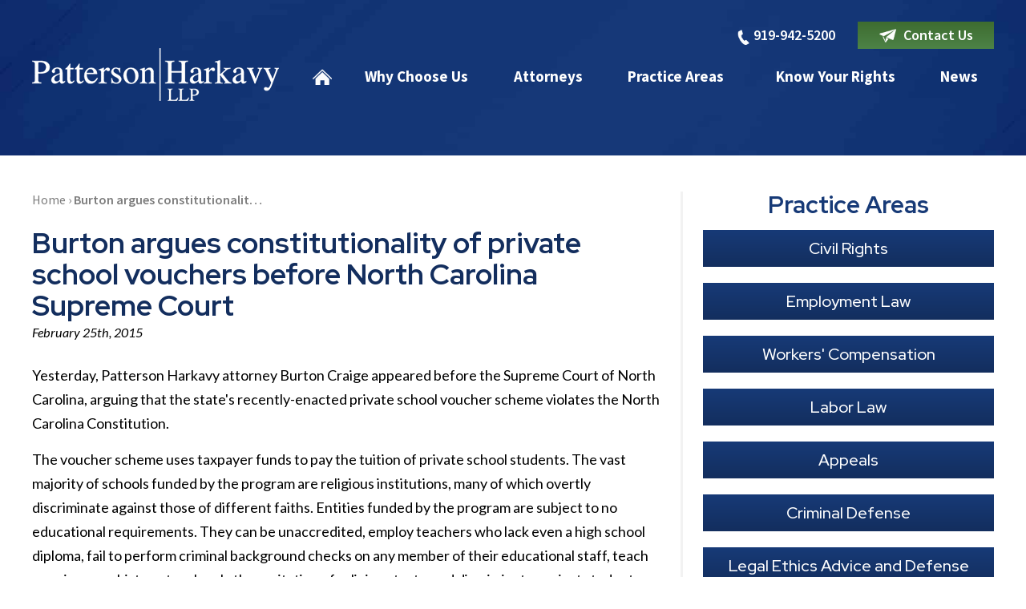

--- FILE ---
content_type: text/html; charset=UTF-8
request_url: https://www.pathlaw.com/burton-argues-constitutionality-of-private-school-vouchers-before-north-carolina-supreme-court/
body_size: 24126
content:

<!DOCTYPE html>
<!--[if IE 8 ]>    <html lang="en-US" class="no-js no-touch ie8"> <![endif]-->
<!--[if (gte IE 9)|(gt IEMobile 7)|!(IEMobile)|!(IE)]><!--><html lang="en-US" class="no-js no-touch"><!--<![endif]-->

    <head> <script type="text/javascript">
/* <![CDATA[ */
var gform;gform||(document.addEventListener("gform_main_scripts_loaded",function(){gform.scriptsLoaded=!0}),document.addEventListener("gform/theme/scripts_loaded",function(){gform.themeScriptsLoaded=!0}),window.addEventListener("DOMContentLoaded",function(){gform.domLoaded=!0}),gform={domLoaded:!1,scriptsLoaded:!1,themeScriptsLoaded:!1,isFormEditor:()=>"function"==typeof InitializeEditor,callIfLoaded:function(o){return!(!gform.domLoaded||!gform.scriptsLoaded||!gform.themeScriptsLoaded&&!gform.isFormEditor()||(gform.isFormEditor()&&console.warn("The use of gform.initializeOnLoaded() is deprecated in the form editor context and will be removed in Gravity Forms 3.1."),o(),0))},initializeOnLoaded:function(o){gform.callIfLoaded(o)||(document.addEventListener("gform_main_scripts_loaded",()=>{gform.scriptsLoaded=!0,gform.callIfLoaded(o)}),document.addEventListener("gform/theme/scripts_loaded",()=>{gform.themeScriptsLoaded=!0,gform.callIfLoaded(o)}),window.addEventListener("DOMContentLoaded",()=>{gform.domLoaded=!0,gform.callIfLoaded(o)}))},hooks:{action:{},filter:{}},addAction:function(o,r,e,t){gform.addHook("action",o,r,e,t)},addFilter:function(o,r,e,t){gform.addHook("filter",o,r,e,t)},doAction:function(o){gform.doHook("action",o,arguments)},applyFilters:function(o){return gform.doHook("filter",o,arguments)},removeAction:function(o,r){gform.removeHook("action",o,r)},removeFilter:function(o,r,e){gform.removeHook("filter",o,r,e)},addHook:function(o,r,e,t,n){null==gform.hooks[o][r]&&(gform.hooks[o][r]=[]);var d=gform.hooks[o][r];null==n&&(n=r+"_"+d.length),gform.hooks[o][r].push({tag:n,callable:e,priority:t=null==t?10:t})},doHook:function(r,o,e){var t;if(e=Array.prototype.slice.call(e,1),null!=gform.hooks[r][o]&&((o=gform.hooks[r][o]).sort(function(o,r){return o.priority-r.priority}),o.forEach(function(o){"function"!=typeof(t=o.callable)&&(t=window[t]),"action"==r?t.apply(null,e):e[0]=t.apply(null,e)})),"filter"==r)return e[0]},removeHook:function(o,r,t,n){var e;null!=gform.hooks[o][r]&&(e=(e=gform.hooks[o][r]).filter(function(o,r,e){return!!(null!=n&&n!=o.tag||null!=t&&t!=o.priority)}),gform.hooks[o][r]=e)}});
/* ]]> */
</script>
<meta name="wordpress-version" content="6.8.1" />
        <meta http-equiv="Content-Type" content="text/html; charset=utf-8" /><script>if(navigator.userAgent.match(/MSIE|Internet Explorer/i)||navigator.userAgent.match(/Trident\/7\..*?rv:11/i)){var href=document.location.href;if(!href.match(/[?&]nowprocket/)){if(href.indexOf("?")==-1){if(href.indexOf("#")==-1){document.location.href=href+"?nowprocket=1"}else{document.location.href=href.replace("#","?nowprocket=1#")}}else{if(href.indexOf("#")==-1){document.location.href=href+"&nowprocket=1"}else{document.location.href=href.replace("#","&nowprocket=1#")}}}}</script><script>(()=>{class RocketLazyLoadScripts{constructor(){this.v="2.0.4",this.userEvents=["keydown","keyup","mousedown","mouseup","mousemove","mouseover","mouseout","touchmove","touchstart","touchend","touchcancel","wheel","click","dblclick","input"],this.attributeEvents=["onblur","onclick","oncontextmenu","ondblclick","onfocus","onmousedown","onmouseenter","onmouseleave","onmousemove","onmouseout","onmouseover","onmouseup","onmousewheel","onscroll","onsubmit"]}async t(){this.i(),this.o(),/iP(ad|hone)/.test(navigator.userAgent)&&this.h(),this.u(),this.l(this),this.m(),this.k(this),this.p(this),this._(),await Promise.all([this.R(),this.L()]),this.lastBreath=Date.now(),this.S(this),this.P(),this.D(),this.O(),this.M(),await this.C(this.delayedScripts.normal),await this.C(this.delayedScripts.defer),await this.C(this.delayedScripts.async),await this.T(),await this.F(),await this.j(),await this.A(),window.dispatchEvent(new Event("rocket-allScriptsLoaded")),this.everythingLoaded=!0,this.lastTouchEnd&&await new Promise(t=>setTimeout(t,500-Date.now()+this.lastTouchEnd)),this.I(),this.H(),this.U(),this.W()}i(){this.CSPIssue=sessionStorage.getItem("rocketCSPIssue"),document.addEventListener("securitypolicyviolation",t=>{this.CSPIssue||"script-src-elem"!==t.violatedDirective||"data"!==t.blockedURI||(this.CSPIssue=!0,sessionStorage.setItem("rocketCSPIssue",!0))},{isRocket:!0})}o(){window.addEventListener("pageshow",t=>{this.persisted=t.persisted,this.realWindowLoadedFired=!0},{isRocket:!0}),window.addEventListener("pagehide",()=>{this.onFirstUserAction=null},{isRocket:!0})}h(){let t;function e(e){t=e}window.addEventListener("touchstart",e,{isRocket:!0}),window.addEventListener("touchend",function i(o){o.changedTouches[0]&&t.changedTouches[0]&&Math.abs(o.changedTouches[0].pageX-t.changedTouches[0].pageX)<10&&Math.abs(o.changedTouches[0].pageY-t.changedTouches[0].pageY)<10&&o.timeStamp-t.timeStamp<200&&(window.removeEventListener("touchstart",e,{isRocket:!0}),window.removeEventListener("touchend",i,{isRocket:!0}),"INPUT"===o.target.tagName&&"text"===o.target.type||(o.target.dispatchEvent(new TouchEvent("touchend",{target:o.target,bubbles:!0})),o.target.dispatchEvent(new MouseEvent("mouseover",{target:o.target,bubbles:!0})),o.target.dispatchEvent(new PointerEvent("click",{target:o.target,bubbles:!0,cancelable:!0,detail:1,clientX:o.changedTouches[0].clientX,clientY:o.changedTouches[0].clientY})),event.preventDefault()))},{isRocket:!0})}q(t){this.userActionTriggered||("mousemove"!==t.type||this.firstMousemoveIgnored?"keyup"===t.type||"mouseover"===t.type||"mouseout"===t.type||(this.userActionTriggered=!0,this.onFirstUserAction&&this.onFirstUserAction()):this.firstMousemoveIgnored=!0),"click"===t.type&&t.preventDefault(),t.stopPropagation(),t.stopImmediatePropagation(),"touchstart"===this.lastEvent&&"touchend"===t.type&&(this.lastTouchEnd=Date.now()),"click"===t.type&&(this.lastTouchEnd=0),this.lastEvent=t.type,t.composedPath&&t.composedPath()[0].getRootNode()instanceof ShadowRoot&&(t.rocketTarget=t.composedPath()[0]),this.savedUserEvents.push(t)}u(){this.savedUserEvents=[],this.userEventHandler=this.q.bind(this),this.userEvents.forEach(t=>window.addEventListener(t,this.userEventHandler,{passive:!1,isRocket:!0})),document.addEventListener("visibilitychange",this.userEventHandler,{isRocket:!0})}U(){this.userEvents.forEach(t=>window.removeEventListener(t,this.userEventHandler,{passive:!1,isRocket:!0})),document.removeEventListener("visibilitychange",this.userEventHandler,{isRocket:!0}),this.savedUserEvents.forEach(t=>{(t.rocketTarget||t.target).dispatchEvent(new window[t.constructor.name](t.type,t))})}m(){const t="return false",e=Array.from(this.attributeEvents,t=>"data-rocket-"+t),i="["+this.attributeEvents.join("],[")+"]",o="[data-rocket-"+this.attributeEvents.join("],[data-rocket-")+"]",s=(e,i,o)=>{o&&o!==t&&(e.setAttribute("data-rocket-"+i,o),e["rocket"+i]=new Function("event",o),e.setAttribute(i,t))};new MutationObserver(t=>{for(const n of t)"attributes"===n.type&&(n.attributeName.startsWith("data-rocket-")||this.everythingLoaded?n.attributeName.startsWith("data-rocket-")&&this.everythingLoaded&&this.N(n.target,n.attributeName.substring(12)):s(n.target,n.attributeName,n.target.getAttribute(n.attributeName))),"childList"===n.type&&n.addedNodes.forEach(t=>{if(t.nodeType===Node.ELEMENT_NODE)if(this.everythingLoaded)for(const i of[t,...t.querySelectorAll(o)])for(const t of i.getAttributeNames())e.includes(t)&&this.N(i,t.substring(12));else for(const e of[t,...t.querySelectorAll(i)])for(const t of e.getAttributeNames())this.attributeEvents.includes(t)&&s(e,t,e.getAttribute(t))})}).observe(document,{subtree:!0,childList:!0,attributeFilter:[...this.attributeEvents,...e]})}I(){this.attributeEvents.forEach(t=>{document.querySelectorAll("[data-rocket-"+t+"]").forEach(e=>{this.N(e,t)})})}N(t,e){const i=t.getAttribute("data-rocket-"+e);i&&(t.setAttribute(e,i),t.removeAttribute("data-rocket-"+e))}k(t){Object.defineProperty(HTMLElement.prototype,"onclick",{get(){return this.rocketonclick||null},set(e){this.rocketonclick=e,this.setAttribute(t.everythingLoaded?"onclick":"data-rocket-onclick","this.rocketonclick(event)")}})}S(t){function e(e,i){let o=e[i];e[i]=null,Object.defineProperty(e,i,{get:()=>o,set(s){t.everythingLoaded?o=s:e["rocket"+i]=o=s}})}e(document,"onreadystatechange"),e(window,"onload"),e(window,"onpageshow");try{Object.defineProperty(document,"readyState",{get:()=>t.rocketReadyState,set(e){t.rocketReadyState=e},configurable:!0}),document.readyState="loading"}catch(t){console.log("WPRocket DJE readyState conflict, bypassing")}}l(t){this.originalAddEventListener=EventTarget.prototype.addEventListener,this.originalRemoveEventListener=EventTarget.prototype.removeEventListener,this.savedEventListeners=[],EventTarget.prototype.addEventListener=function(e,i,o){o&&o.isRocket||!t.B(e,this)&&!t.userEvents.includes(e)||t.B(e,this)&&!t.userActionTriggered||e.startsWith("rocket-")||t.everythingLoaded?t.originalAddEventListener.call(this,e,i,o):(t.savedEventListeners.push({target:this,remove:!1,type:e,func:i,options:o}),"mouseenter"!==e&&"mouseleave"!==e||t.originalAddEventListener.call(this,e,t.savedUserEvents.push,o))},EventTarget.prototype.removeEventListener=function(e,i,o){o&&o.isRocket||!t.B(e,this)&&!t.userEvents.includes(e)||t.B(e,this)&&!t.userActionTriggered||e.startsWith("rocket-")||t.everythingLoaded?t.originalRemoveEventListener.call(this,e,i,o):t.savedEventListeners.push({target:this,remove:!0,type:e,func:i,options:o})}}J(t,e){this.savedEventListeners=this.savedEventListeners.filter(i=>{let o=i.type,s=i.target||window;return e!==o||t!==s||(this.B(o,s)&&(i.type="rocket-"+o),this.$(i),!1)})}H(){EventTarget.prototype.addEventListener=this.originalAddEventListener,EventTarget.prototype.removeEventListener=this.originalRemoveEventListener,this.savedEventListeners.forEach(t=>this.$(t))}$(t){t.remove?this.originalRemoveEventListener.call(t.target,t.type,t.func,t.options):this.originalAddEventListener.call(t.target,t.type,t.func,t.options)}p(t){let e;function i(e){return t.everythingLoaded?e:e.split(" ").map(t=>"load"===t||t.startsWith("load.")?"rocket-jquery-load":t).join(" ")}function o(o){function s(e){const s=o.fn[e];o.fn[e]=o.fn.init.prototype[e]=function(){return this[0]===window&&t.userActionTriggered&&("string"==typeof arguments[0]||arguments[0]instanceof String?arguments[0]=i(arguments[0]):"object"==typeof arguments[0]&&Object.keys(arguments[0]).forEach(t=>{const e=arguments[0][t];delete arguments[0][t],arguments[0][i(t)]=e})),s.apply(this,arguments),this}}if(o&&o.fn&&!t.allJQueries.includes(o)){const e={DOMContentLoaded:[],"rocket-DOMContentLoaded":[]};for(const t in e)document.addEventListener(t,()=>{e[t].forEach(t=>t())},{isRocket:!0});o.fn.ready=o.fn.init.prototype.ready=function(i){function s(){parseInt(o.fn.jquery)>2?setTimeout(()=>i.bind(document)(o)):i.bind(document)(o)}return"function"==typeof i&&(t.realDomReadyFired?!t.userActionTriggered||t.fauxDomReadyFired?s():e["rocket-DOMContentLoaded"].push(s):e.DOMContentLoaded.push(s)),o([])},s("on"),s("one"),s("off"),t.allJQueries.push(o)}e=o}t.allJQueries=[],o(window.jQuery),Object.defineProperty(window,"jQuery",{get:()=>e,set(t){o(t)}})}P(){const t=new Map;document.write=document.writeln=function(e){const i=document.currentScript,o=document.createRange(),s=i.parentElement;let n=t.get(i);void 0===n&&(n=i.nextSibling,t.set(i,n));const c=document.createDocumentFragment();o.setStart(c,0),c.appendChild(o.createContextualFragment(e)),s.insertBefore(c,n)}}async R(){return new Promise(t=>{this.userActionTriggered?t():this.onFirstUserAction=t})}async L(){return new Promise(t=>{document.addEventListener("DOMContentLoaded",()=>{this.realDomReadyFired=!0,t()},{isRocket:!0})})}async j(){return this.realWindowLoadedFired?Promise.resolve():new Promise(t=>{window.addEventListener("load",t,{isRocket:!0})})}M(){this.pendingScripts=[];this.scriptsMutationObserver=new MutationObserver(t=>{for(const e of t)e.addedNodes.forEach(t=>{"SCRIPT"!==t.tagName||t.noModule||t.isWPRocket||this.pendingScripts.push({script:t,promise:new Promise(e=>{const i=()=>{const i=this.pendingScripts.findIndex(e=>e.script===t);i>=0&&this.pendingScripts.splice(i,1),e()};t.addEventListener("load",i,{isRocket:!0}),t.addEventListener("error",i,{isRocket:!0}),setTimeout(i,1e3)})})})}),this.scriptsMutationObserver.observe(document,{childList:!0,subtree:!0})}async F(){await this.X(),this.pendingScripts.length?(await this.pendingScripts[0].promise,await this.F()):this.scriptsMutationObserver.disconnect()}D(){this.delayedScripts={normal:[],async:[],defer:[]},document.querySelectorAll("script[type$=rocketlazyloadscript]").forEach(t=>{t.hasAttribute("data-rocket-src")?t.hasAttribute("async")&&!1!==t.async?this.delayedScripts.async.push(t):t.hasAttribute("defer")&&!1!==t.defer||"module"===t.getAttribute("data-rocket-type")?this.delayedScripts.defer.push(t):this.delayedScripts.normal.push(t):this.delayedScripts.normal.push(t)})}async _(){await this.L();let t=[];document.querySelectorAll("script[type$=rocketlazyloadscript][data-rocket-src]").forEach(e=>{let i=e.getAttribute("data-rocket-src");if(i&&!i.startsWith("data:")){i.startsWith("//")&&(i=location.protocol+i);try{const o=new URL(i).origin;o!==location.origin&&t.push({src:o,crossOrigin:e.crossOrigin||"module"===e.getAttribute("data-rocket-type")})}catch(t){}}}),t=[...new Map(t.map(t=>[JSON.stringify(t),t])).values()],this.Y(t,"preconnect")}async G(t){if(await this.K(),!0!==t.noModule||!("noModule"in HTMLScriptElement.prototype))return new Promise(e=>{let i;function o(){(i||t).setAttribute("data-rocket-status","executed"),e()}try{if(navigator.userAgent.includes("Firefox/")||""===navigator.vendor||this.CSPIssue)i=document.createElement("script"),[...t.attributes].forEach(t=>{let e=t.nodeName;"type"!==e&&("data-rocket-type"===e&&(e="type"),"data-rocket-src"===e&&(e="src"),i.setAttribute(e,t.nodeValue))}),t.text&&(i.text=t.text),t.nonce&&(i.nonce=t.nonce),i.hasAttribute("src")?(i.addEventListener("load",o,{isRocket:!0}),i.addEventListener("error",()=>{i.setAttribute("data-rocket-status","failed-network"),e()},{isRocket:!0}),setTimeout(()=>{i.isConnected||e()},1)):(i.text=t.text,o()),i.isWPRocket=!0,t.parentNode.replaceChild(i,t);else{const i=t.getAttribute("data-rocket-type"),s=t.getAttribute("data-rocket-src");i?(t.type=i,t.removeAttribute("data-rocket-type")):t.removeAttribute("type"),t.addEventListener("load",o,{isRocket:!0}),t.addEventListener("error",i=>{this.CSPIssue&&i.target.src.startsWith("data:")?(console.log("WPRocket: CSP fallback activated"),t.removeAttribute("src"),this.G(t).then(e)):(t.setAttribute("data-rocket-status","failed-network"),e())},{isRocket:!0}),s?(t.fetchPriority="high",t.removeAttribute("data-rocket-src"),t.src=s):t.src="data:text/javascript;base64,"+window.btoa(unescape(encodeURIComponent(t.text)))}}catch(i){t.setAttribute("data-rocket-status","failed-transform"),e()}});t.setAttribute("data-rocket-status","skipped")}async C(t){const e=t.shift();return e?(e.isConnected&&await this.G(e),this.C(t)):Promise.resolve()}O(){this.Y([...this.delayedScripts.normal,...this.delayedScripts.defer,...this.delayedScripts.async],"preload")}Y(t,e){this.trash=this.trash||[];let i=!0;var o=document.createDocumentFragment();t.forEach(t=>{const s=t.getAttribute&&t.getAttribute("data-rocket-src")||t.src;if(s&&!s.startsWith("data:")){const n=document.createElement("link");n.href=s,n.rel=e,"preconnect"!==e&&(n.as="script",n.fetchPriority=i?"high":"low"),t.getAttribute&&"module"===t.getAttribute("data-rocket-type")&&(n.crossOrigin=!0),t.crossOrigin&&(n.crossOrigin=t.crossOrigin),t.integrity&&(n.integrity=t.integrity),t.nonce&&(n.nonce=t.nonce),o.appendChild(n),this.trash.push(n),i=!1}}),document.head.appendChild(o)}W(){this.trash.forEach(t=>t.remove())}async T(){try{document.readyState="interactive"}catch(t){}this.fauxDomReadyFired=!0;try{await this.K(),this.J(document,"readystatechange"),document.dispatchEvent(new Event("rocket-readystatechange")),await this.K(),document.rocketonreadystatechange&&document.rocketonreadystatechange(),await this.K(),this.J(document,"DOMContentLoaded"),document.dispatchEvent(new Event("rocket-DOMContentLoaded")),await this.K(),this.J(window,"DOMContentLoaded"),window.dispatchEvent(new Event("rocket-DOMContentLoaded"))}catch(t){console.error(t)}}async A(){try{document.readyState="complete"}catch(t){}try{await this.K(),this.J(document,"readystatechange"),document.dispatchEvent(new Event("rocket-readystatechange")),await this.K(),document.rocketonreadystatechange&&document.rocketonreadystatechange(),await this.K(),this.J(window,"load"),window.dispatchEvent(new Event("rocket-load")),await this.K(),window.rocketonload&&window.rocketonload(),await this.K(),this.allJQueries.forEach(t=>t(window).trigger("rocket-jquery-load")),await this.K(),this.J(window,"pageshow");const t=new Event("rocket-pageshow");t.persisted=this.persisted,window.dispatchEvent(t),await this.K(),window.rocketonpageshow&&window.rocketonpageshow({persisted:this.persisted})}catch(t){console.error(t)}}async K(){Date.now()-this.lastBreath>45&&(await this.X(),this.lastBreath=Date.now())}async X(){return document.hidden?new Promise(t=>setTimeout(t)):new Promise(t=>requestAnimationFrame(t))}B(t,e){return e===document&&"readystatechange"===t||(e===document&&"DOMContentLoaded"===t||(e===window&&"DOMContentLoaded"===t||(e===window&&"load"===t||e===window&&"pageshow"===t)))}static run(){(new RocketLazyLoadScripts).t()}}RocketLazyLoadScripts.run()})();</script>
        <meta name="themodernfirm-framework-version" content="2.5.1.1" />
        
        
        <meta name="viewport" content="width=device-width, initial-scale=1, maximum-scale=1.0, user-scalable=no" />
        <link rel="profile" href="https://gmpg.org/xfn/11" />	
                <link rel="shortcut icon" href="https://www.pathlaw.com/wp-content/uploads/sites/413/2021/02/favicon.ico" /><meta name='robots' content='index, follow, max-image-preview:large, max-snippet:-1, max-video-preview:-1' />
	<style>img:is([sizes="auto" i], [sizes^="auto," i]) { contain-intrinsic-size: 3000px 1500px }</style>
	
	<!-- This site is optimized with the Yoast SEO plugin v26.4 - https://yoast.com/wordpress/plugins/seo/ -->
	<title>Burton argues constitutionality of private school vouchers before North Carolina Supreme Court</title>
<link data-rocket-prefetch href="https://fonts.googleapis.com" rel="dns-prefetch">
<link data-rocket-prefetch href="https://use.fontawesome.com" rel="dns-prefetch"><link rel="preload" data-rocket-preload as="image" href="https://www.pathlaw.com/wp-content/themes/mod-premium/pathlaw/assets/images/bg_footer_1x.jpg" fetchpriority="high">
	<link rel="canonical" href="https://www.pathlaw.com/burton-argues-constitutionality-of-private-school-vouchers-before-north-carolina-supreme-court/" />
	<meta property="og:locale" content="en_US" />
	<meta property="og:type" content="article" />
	<meta property="og:title" content="Burton argues constitutionality of private school vouchers before North Carolina Supreme Court" />
	<meta property="og:description" content="Yesterday, Patterson Harkavy attorney Burton Craige appeared before the Supreme Court of North Carolina, arguing that the state&#8217;s recently-enacted private school voucher scheme violates the North Carolina Constitution. The voucher scheme uses taxpayer funds to pay the tuition of private school students.  The vast majority of schools funded by the program are religious institutions, many [&hellip;]" />
	<meta property="og:url" content="https://www.pathlaw.com/burton-argues-constitutionality-of-private-school-vouchers-before-north-carolina-supreme-court/" />
	<meta property="og:site_name" content="Patterson Harkavy LLP" />
	<meta property="article:published_time" content="2015-02-25T15:16:22+00:00" />
	<meta property="article:modified_time" content="2021-03-23T15:45:46+00:00" />
	<meta property="og:image" content="https://www.pathlaw.com/wp-content/uploads/sites/413/2021/02/logo_footer_1x.png" />
	<meta property="og:image:width" content="276" />
	<meta property="og:image:height" content="55" />
	<meta property="og:image:type" content="image/png" />
	<meta name="author" content="Kim Stein" />
	<meta name="twitter:card" content="summary_large_image" />
	<meta name="twitter:label1" content="Written by" />
	<meta name="twitter:data1" content="Kim Stein" />
	<meta name="twitter:label2" content="Est. reading time" />
	<meta name="twitter:data2" content="1 minute" />
	<script type="application/ld+json" class="yoast-schema-graph">{"@context":"https://schema.org","@graph":[{"@type":"WebPage","@id":"https://www.pathlaw.com/burton-argues-constitutionality-of-private-school-vouchers-before-north-carolina-supreme-court/","url":"https://www.pathlaw.com/burton-argues-constitutionality-of-private-school-vouchers-before-north-carolina-supreme-court/","name":"Burton argues constitutionality of private school vouchers before North Carolina Supreme Court","isPartOf":{"@id":"https://www.pathlaw.com/#website"},"datePublished":"2015-02-25T15:16:22+00:00","dateModified":"2021-03-23T15:45:46+00:00","author":{"@id":"https://www.pathlaw.com/#/schema/person/52207a71e4ba5adbc2fe8663220894bb"},"breadcrumb":{"@id":"https://www.pathlaw.com/burton-argues-constitutionality-of-private-school-vouchers-before-north-carolina-supreme-court/#breadcrumb"},"inLanguage":"en-US","potentialAction":[{"@type":"ReadAction","target":["https://www.pathlaw.com/burton-argues-constitutionality-of-private-school-vouchers-before-north-carolina-supreme-court/"]}]},{"@type":"BreadcrumbList","@id":"https://www.pathlaw.com/burton-argues-constitutionality-of-private-school-vouchers-before-north-carolina-supreme-court/#breadcrumb","itemListElement":[{"@type":"ListItem","position":1,"name":"Home","item":"https://www.pathlaw.com/"},{"@type":"ListItem","position":2,"name":"Burton argues constitutionality of private school vouchers before North Carolina Supreme Court"}]},{"@type":"WebSite","@id":"https://www.pathlaw.com/#website","url":"https://www.pathlaw.com/","name":"Patterson Harkavy LLP","description":"","potentialAction":[{"@type":"SearchAction","target":{"@type":"EntryPoint","urlTemplate":"https://www.pathlaw.com/?s={search_term_string}"},"query-input":{"@type":"PropertyValueSpecification","valueRequired":true,"valueName":"search_term_string"}}],"inLanguage":"en-US"},{"@type":"Person","@id":"https://www.pathlaw.com/#/schema/person/52207a71e4ba5adbc2fe8663220894bb","name":"Kim Stein","image":{"@type":"ImageObject","inLanguage":"en-US","@id":"https://www.pathlaw.com/#/schema/person/image/","url":"https://secure.gravatar.com/avatar/e9e083281cf87f3d549a7efed4f98fdf5e9a63d10b8878011a05ffff0508d054?s=96&d=mm&r=g","contentUrl":"https://secure.gravatar.com/avatar/e9e083281cf87f3d549a7efed4f98fdf5e9a63d10b8878011a05ffff0508d054?s=96&d=mm&r=g","caption":"Kim Stein"},"sameAs":["https://www.pathlaw.com"],"url":"https://www.pathlaw.com/author/kim/"}]}</script>
	<!-- / Yoast SEO plugin. -->


<link rel='dns-prefetch' href='//fonts.googleapis.com' />
<link rel='dns-prefetch' href='//use.fontawesome.com' />
<!-- Google Tag Manager -->
<script type="rocketlazyloadscript">(function(w,d,s,l,i){w[l]=w[l]||[];w[l].push({'gtm.start':
new Date().getTime(),event:'gtm.js'});var f=d.getElementsByTagName(s)[0],
j=d.createElement(s),dl=l!='dataLayer'?'&l='+l:'';j.async=true;j.src=
'https://www.googletagmanager.com/gtm.js?id='+i+dl;f.parentNode.insertBefore(j,f);
})(window,document,'script','dataLayer','GTM-T85HNHB');</script>
<!-- End Google Tag Manager --><script type="rocketlazyloadscript" data-rocket-type="text/javascript">
/* <![CDATA[ */
window._wpemojiSettings = {"baseUrl":"https:\/\/s.w.org\/images\/core\/emoji\/15.1.0\/72x72\/","ext":".png","svgUrl":"https:\/\/s.w.org\/images\/core\/emoji\/15.1.0\/svg\/","svgExt":".svg","source":{"concatemoji":"https:\/\/www.pathlaw.com\/wp-includes\/js\/wp-emoji-release.min.js?ver=6.8.1"}};
/*! This file is auto-generated */
!function(i,n){var o,s,e;function c(e){try{var t={supportTests:e,timestamp:(new Date).valueOf()};sessionStorage.setItem(o,JSON.stringify(t))}catch(e){}}function p(e,t,n){e.clearRect(0,0,e.canvas.width,e.canvas.height),e.fillText(t,0,0);var t=new Uint32Array(e.getImageData(0,0,e.canvas.width,e.canvas.height).data),r=(e.clearRect(0,0,e.canvas.width,e.canvas.height),e.fillText(n,0,0),new Uint32Array(e.getImageData(0,0,e.canvas.width,e.canvas.height).data));return t.every(function(e,t){return e===r[t]})}function u(e,t,n){switch(t){case"flag":return n(e,"\ud83c\udff3\ufe0f\u200d\u26a7\ufe0f","\ud83c\udff3\ufe0f\u200b\u26a7\ufe0f")?!1:!n(e,"\ud83c\uddfa\ud83c\uddf3","\ud83c\uddfa\u200b\ud83c\uddf3")&&!n(e,"\ud83c\udff4\udb40\udc67\udb40\udc62\udb40\udc65\udb40\udc6e\udb40\udc67\udb40\udc7f","\ud83c\udff4\u200b\udb40\udc67\u200b\udb40\udc62\u200b\udb40\udc65\u200b\udb40\udc6e\u200b\udb40\udc67\u200b\udb40\udc7f");case"emoji":return!n(e,"\ud83d\udc26\u200d\ud83d\udd25","\ud83d\udc26\u200b\ud83d\udd25")}return!1}function f(e,t,n){var r="undefined"!=typeof WorkerGlobalScope&&self instanceof WorkerGlobalScope?new OffscreenCanvas(300,150):i.createElement("canvas"),a=r.getContext("2d",{willReadFrequently:!0}),o=(a.textBaseline="top",a.font="600 32px Arial",{});return e.forEach(function(e){o[e]=t(a,e,n)}),o}function t(e){var t=i.createElement("script");t.src=e,t.defer=!0,i.head.appendChild(t)}"undefined"!=typeof Promise&&(o="wpEmojiSettingsSupports",s=["flag","emoji"],n.supports={everything:!0,everythingExceptFlag:!0},e=new Promise(function(e){i.addEventListener("DOMContentLoaded",e,{once:!0})}),new Promise(function(t){var n=function(){try{var e=JSON.parse(sessionStorage.getItem(o));if("object"==typeof e&&"number"==typeof e.timestamp&&(new Date).valueOf()<e.timestamp+604800&&"object"==typeof e.supportTests)return e.supportTests}catch(e){}return null}();if(!n){if("undefined"!=typeof Worker&&"undefined"!=typeof OffscreenCanvas&&"undefined"!=typeof URL&&URL.createObjectURL&&"undefined"!=typeof Blob)try{var e="postMessage("+f.toString()+"("+[JSON.stringify(s),u.toString(),p.toString()].join(",")+"));",r=new Blob([e],{type:"text/javascript"}),a=new Worker(URL.createObjectURL(r),{name:"wpTestEmojiSupports"});return void(a.onmessage=function(e){c(n=e.data),a.terminate(),t(n)})}catch(e){}c(n=f(s,u,p))}t(n)}).then(function(e){for(var t in e)n.supports[t]=e[t],n.supports.everything=n.supports.everything&&n.supports[t],"flag"!==t&&(n.supports.everythingExceptFlag=n.supports.everythingExceptFlag&&n.supports[t]);n.supports.everythingExceptFlag=n.supports.everythingExceptFlag&&!n.supports.flag,n.DOMReady=!1,n.readyCallback=function(){n.DOMReady=!0}}).then(function(){return e}).then(function(){var e;n.supports.everything||(n.readyCallback(),(e=n.source||{}).concatemoji?t(e.concatemoji):e.wpemoji&&e.twemoji&&(t(e.twemoji),t(e.wpemoji)))}))}((window,document),window._wpemojiSettings);
/* ]]> */
</script>
<link rel='stylesheet' id='google-material-icons-css' href='https://fonts.googleapis.com/icon?family=Material+Icons' type='text/css' media='all' />
<link rel='stylesheet' id='fontawesome-css' href='https://use.fontawesome.com/releases/v5.9.0/css/all.css' type='text/css' media='all' />
<link rel='stylesheet' id='google-font-lato-css' href='https://fonts.googleapis.com/css2?family=Lato:ital,wght@0,300;0,400;0,700;1,300;1,400;1,700&#038;display=swap' type='text/css' media='screen' />
<link rel='stylesheet' id='google-font-red-hat-display-css' href='https://fonts.googleapis.com/css2?family=Red+Hat+Display:ital,wght@0,400;0,500;0,700;1,400;1,500;1,700&#038;display=swap' type='text/css' media='screen' />
<link rel='stylesheet' id='google-font-source-sans-pro-css' href='https://fonts.googleapis.com/css2?family=Source+Sans+Pro:ital,wght@0,300;0,400;0,600;0,700;1,300;1,400;1,600;1,700&#038;display=swap' type='text/css' media='screen' />
<link rel='stylesheet' id='tmf-scaffolding-css' href='https://www.pathlaw.com/wp-content/themes/themodernfirm-framework/assets/css/scaffolding.css' type='text/css' media='screen' />
<link rel='stylesheet' id='tmf-framework-css' href='https://www.pathlaw.com/wp-content/themes/themodernfirm-framework/assets/css/framework.css' type='text/css' media='screen' />
<link rel='stylesheet' id='tmf-menu-css' href='https://www.pathlaw.com/wp-content/themes/themodernfirm-framework/assets/css/menu.css' type='text/css' media='screen' />
<link rel='stylesheet' id='tmf-posts-css' href='https://www.pathlaw.com/wp-content/themes/themodernfirm-framework/assets/css/posts.css' type='text/css' media='screen' />
<link rel='stylesheet' id='tmf-print-css' href='https://www.pathlaw.com/wp-content/themes/themodernfirm-framework/assets/css/print.css' type='text/css' media='print' />
<link rel='stylesheet' id='tmf-structural-css' href='https://www.pathlaw.com/wp-content/themes/mod-premium/pathlaw/assets/css/structural.css' type='text/css' media='screen' />
<link rel='stylesheet' id='tmf-child-posts-css' href='https://www.pathlaw.com/wp-content/themes/mod-premium/pathlaw/assets/css/posts.css' type='text/css' media='screen' />
<link rel='stylesheet' id='tmf-editor-content-css' href='https://www.pathlaw.com/wp-content/themes/mod-premium/pathlaw/assets/css/editor-content.css' type='text/css' media='screen' />
<link rel='stylesheet' id='tmf-child-print-css' href='https://www.pathlaw.com/wp-content/themes/mod-premium/pathlaw/assets/css/print.css' type='text/css' media='print' />
<link rel='stylesheet' id='jquery.bxslider-css' href='https://www.pathlaw.com/wp-content/themes/mod-premium/pathlaw/assets/css/jquery.bxslider.css' type='text/css' media='screen' />
<link rel='stylesheet' id='smk-accordion-css' href='https://www.pathlaw.com/wp-content/themes/mod-premium/pathlaw/assets/css/smk-accordion.css' type='text/css' media='screen' />
<style id='wp-emoji-styles-inline-css' type='text/css'>

	img.wp-smiley, img.emoji {
		display: inline !important;
		border: none !important;
		box-shadow: none !important;
		height: 1em !important;
		width: 1em !important;
		margin: 0 0.07em !important;
		vertical-align: -0.1em !important;
		background: none !important;
		padding: 0 !important;
	}
</style>
<style id='classic-theme-styles-inline-css' type='text/css'>
/*! This file is auto-generated */
.wp-block-button__link{color:#fff;background-color:#32373c;border-radius:9999px;box-shadow:none;text-decoration:none;padding:calc(.667em + 2px) calc(1.333em + 2px);font-size:1.125em}.wp-block-file__button{background:#32373c;color:#fff;text-decoration:none}
</style>
<link rel='stylesheet' id='wp-components-css' href='https://www.pathlaw.com/wp-includes/css/dist/components/style.min.css?ver=6.8.1' type='text/css' media='all' />
<link rel='stylesheet' id='wp-preferences-css' href='https://www.pathlaw.com/wp-includes/css/dist/preferences/style.min.css?ver=6.8.1' type='text/css' media='all' />
<link rel='stylesheet' id='wp-block-editor-css' href='https://www.pathlaw.com/wp-includes/css/dist/block-editor/style.min.css?ver=6.8.1' type='text/css' media='all' />
<link rel='stylesheet' id='popup-maker-block-library-style-css' href='https://www.pathlaw.com/wp-content/plugins/popup-maker/dist/packages/block-library-style.css?ver=dbea705cfafe089d65f1' type='text/css' media='all' />
<link rel='stylesheet' id='myCustomStyles-css' href='https://www.pathlaw.com/wp-content/plugins/tinymce-formats/editor-styles.css?ver=6.8.1' type='text/css' media='all' />
<link rel='stylesheet' id='popup-maker-site-css' href='//www.pathlaw.com/wp-content/uploads/sites/413/pum/pum-site-styles-413.css?generated=1757604667&#038;ver=1.21.5' type='text/css' media='all' />
<style id='rocket-lazyload-inline-css' type='text/css'>
.rll-youtube-player{position:relative;padding-bottom:56.23%;height:0;overflow:hidden;max-width:100%;}.rll-youtube-player:focus-within{outline: 2px solid currentColor;outline-offset: 5px;}.rll-youtube-player iframe{position:absolute;top:0;left:0;width:100%;height:100%;z-index:100;background:0 0}.rll-youtube-player img{bottom:0;display:block;left:0;margin:auto;max-width:100%;width:100%;position:absolute;right:0;top:0;border:none;height:auto;-webkit-transition:.4s all;-moz-transition:.4s all;transition:.4s all}.rll-youtube-player img:hover{-webkit-filter:brightness(75%)}.rll-youtube-player .play{height:100%;width:100%;left:0;top:0;position:absolute;background:url(https://www.pathlaw.com/wp-content/plugins/wp-rocket/assets/img/youtube.png) no-repeat center;background-color: transparent !important;cursor:pointer;border:none;}
</style>
<script type="rocketlazyloadscript" data-rocket-type="text/javascript" data-rocket-src="https://www.pathlaw.com/wp-includes/js/jquery/jquery.min.js?ver=3.7.1" id="jquery-core-js" data-rocket-defer defer></script>
<script type="rocketlazyloadscript" data-rocket-type="text/javascript" data-rocket-src="https://www.pathlaw.com/wp-includes/js/jquery/jquery-migrate.min.js?ver=3.4.1" id="jquery-migrate-js" data-rocket-defer defer></script>
<script type="rocketlazyloadscript" data-rocket-type="text/javascript" data-rocket-src="https://www.pathlaw.com/wp-content/themes/themodernfirm-framework/assets/js/core.js?ver=6.8.1" id="tmf-core-js" data-rocket-defer defer></script>
<script type="rocketlazyloadscript" data-rocket-type="text/javascript" data-rocket-src="https://www.pathlaw.com/wp-content/themes/mod-premium/pathlaw/assets/js/jquery.bxslider.min.js?ver=6.8.1" id="bx-slider-js" data-rocket-defer defer></script>
<script type="rocketlazyloadscript" data-rocket-type="text/javascript" data-rocket-src="https://www.pathlaw.com/wp-content/themes/mod-premium/pathlaw/assets/js/smk-accordion.js?ver=6.8.1" id="tmf-smk-accordion-js" data-rocket-defer defer></script>
<script type="rocketlazyloadscript" data-rocket-type="text/javascript" data-rocket-src="https://www.pathlaw.com/wp-content/themes/mod-premium/pathlaw/assets/js/script.js?ver=6.8.1" id="tmf-script-js" data-rocket-defer defer></script>
<script type="rocketlazyloadscript" data-rocket-type="text/javascript" data-rocket-src="https://www.pathlaw.com/wp-content/themes/themodernfirm-framework/assets/js/menu.js?ver=6.8.1" id="tmf-menu-js" data-rocket-defer defer></script>
<link rel="https://api.w.org/" href="https://www.pathlaw.com/wp-json/" /><link rel="alternate" title="JSON" type="application/json" href="https://www.pathlaw.com/wp-json/wp/v2/posts/765521" /><link rel="EditURI" type="application/rsd+xml" title="RSD" href="https://www.pathlaw.com/xmlrpc.php?rsd" />
<meta name="generator" content="WordPress 6.8.1" />
<link rel='shortlink' href='https://www.pathlaw.com/?p=765521' />
<link rel="alternate" title="oEmbed (JSON)" type="application/json+oembed" href="https://www.pathlaw.com/wp-json/oembed/1.0/embed?url=https%3A%2F%2Fwww.pathlaw.com%2Fburton-argues-constitutionality-of-private-school-vouchers-before-north-carolina-supreme-court%2F" />
<link rel="alternate" title="oEmbed (XML)" type="text/xml+oembed" href="https://www.pathlaw.com/wp-json/oembed/1.0/embed?url=https%3A%2F%2Fwww.pathlaw.com%2Fburton-argues-constitutionality-of-private-school-vouchers-before-north-carolina-supreme-court%2F&#038;format=xml" />
<style type="text/css" id="tmf-inline-styles-header"> #mobile-nav{ background-color: rgba(20, 55, 117, 1 ); }  #mobile-nav .mobile-menu{ background-color: #143775; }  .menu-bar-container{ text-align: center;margin-top: 5px; }  .menu-bar-container .menu-label{ font-size: 19px;}  #mobile-nav .mob-expand-submenu:before{ color: #ffffff;} </style> 
		<! – Code snippet to speed up Google Fonts – > 
		<link rel="preconnect" href="https://fonts.googleapis.com">
		<link rel="preconnect" href="https://fonts.gstatic.com" crossorigin>
		<! – End of code snippet for Google Fonts – > 
    <noscript><style id="rocket-lazyload-nojs-css">.rll-youtube-player, [data-lazy-src]{display:none !important;}</style></noscript>			<script type="rocketlazyloadscript">window.addEventListener('DOMContentLoaded', function() {
				jQuery(function(){TMF.start_services(['feature_detection', 'navigation', 'accordion', 'map_adjust', 'video_support', 'obfuscate_email']);});
			});</script>
		<style type="text/css" media="screen">.tmf-post-list .tmf-taxonomy-list{
display:none;
}</style><!-- google analytics -->
<!-- Global Site Tag (gtag.js) - Google Analytics -->
<script type="rocketlazyloadscript" async data-rocket-src="https://www.googletagmanager.com/gtag/js?id=G-0FVRP8K10J"></script>
<script type="rocketlazyloadscript">
  window.dataLayer = window.dataLayer || [];
  function gtag(){dataLayer.push(arguments);}
  gtag('js', new Date());

  gtag('config', 'G-0FVRP8K10J');
</script>
<a href="#body-wrapper" class="screen-reader-shortcut">Skip to main content</a><a href="#primary-nav-wrapper" class="screen-reader-shortcut">Skip to navigation</a><div id="top"></div>    <meta name="generator" content="WP Rocket 3.20.1.2" data-wpr-features="wpr_delay_js wpr_defer_js wpr_lazyload_images wpr_lazyload_iframes wpr_preconnect_external_domains wpr_oci wpr_desktop" /></head>

    <body data-rsssl=1 class="wp-singular post-template-default single single-post postid-765521 single-format-standard wp-theme-themodernfirm-framework wp-child-theme-mod-premiumpathlaw">

        <div  id="print-header">
	
	
	<img id="print-logo" class="logo" src="https://www.pathlaw.com/wp-content/uploads/sites/413/2021/02/logo_footer_1x.png" alt="Patterson Harkavy LLP" />
</div>                			<div  id="header-wrapper" class="section-wrapper">
				<div  id="header-container" class="section-container">
					<div  id="header" class="section">
		
				<div id="header-row"  class="row collapse-1200 ">
		
				<div id="header-cell-1"  class="cell span-7">
			<div class="inner">
					<div class="header-top-row">
				<div class="main-logo">
					<a href="https://www.pathlaw.com/">

	<img id="site-logo" class="logo" src="https://www.pathlaw.com/wp-content/uploads/sites/413/2021/02/logo_1x.png" srcset="https://www.pathlaw.com/wp-content/uploads/sites/413/2021/02/logo_1x.png 1x, https://www.pathlaw.com/wp-content/uploads/sites/413/2021/02/logo_2x.png 2x, https://www.pathlaw.com/wp-content/uploads/sites/413/2021/02/logo_3x.png 3x" alt="Patterson Harkavy LLP"/>
</a>				</div>
				<div class="mobile-view">
					<div id="header-top">
						<div class="tmf-module-area tmf-single-module-area tmf-module-area-header">			<div class="tmf-module tmf-module-17 tmf-module-site-header---upper-right">
								<div class="tmf-module-content editor-content">
					<p><span class="tmf-field post-id-5992093 location phone-1"><a href="tel:919-942-5200">919-942-5200</a></span> <a class="tmf-button" href="/contact-us/">Contact Us</a></p>				</div>
			</div>
		</div>					</div>
				</div>
			</div>

		</div></div>		<div id="header-cell-2"  class="cell span-17" role="complementary">
			<div class="inner">
					<div class="desktop-view">
				<div id="header-top">
					<div class="tmf-module-area tmf-single-module-area tmf-module-area-header">			<div class="tmf-module tmf-module-17 tmf-module-site-header---upper-right">
								<div class="tmf-module-content editor-content">
					<p><span class="tmf-field post-id-5992093 location phone-1"><a href="tel:919-942-5200">919-942-5200</a></span> <a class="tmf-button" href="/contact-us/">Contact Us</a></p>				</div>
			</div>
		</div>				</div>
			</div>
	        	
	
				<div id="mobile-nav-wrapper" class="section-wrapper">
				<div id="mobile-nav-container" class="section-container">
					<div id="mobile-nav" class="section">
		
		<div class="menu-bar-container">

			<div class="menu-bar">
				<div class="hamburger-container">
					<div class="hamburger"></div>
				</div>
				<div class="menu-label">
					Menu				</div>
			</div>

		</div>

		<div class="mobile-menu-container">

			<div class="mobile-menu  mobile-menu-fade-in submenu-icon-plus-sign">

				<div class="top-part">
					<i class="fas fa-times mob-cancel-button"></i>

					
				</div>

				<ul id="mobile-nav-nav-menu" class="menu"><li id="menu-item-5" class="home-icon menu-item menu-item-type-post_type menu-item-object-page menu-item-home first menu-item-5"><a href="https://www.pathlaw.com/">Home</a></li>
<li id="menu-item-5991918" class="menu-item menu-item-type-post_type menu-item-object-page menu-item-has-children menu-item-5991918"><a href="https://www.pathlaw.com/why-choose-patterson-harkavy/">Why Choose Us</a>
<div class="wrap"><ul class="sub-menu">
	<li id="menu-item-5991919" class="menu-item menu-item-type-post_type menu-item-object-page first menu-item-5991919"><a href="https://www.pathlaw.com/why-choose-patterson-harkavy/">Why Choose Patterson Harkavy</a></li>
	<li id="menu-item-5991920" class="menu-item menu-item-type-post_type menu-item-object-page menu-item-5991920"><a href="https://www.pathlaw.com/the-patterson-harkavy-legacy/">The Patterson Harkavy Legacy</a></li>
	<li id="menu-item-5992707" class="menu-item menu-item-type-post_type menu-item-object-page menu-item-5992707"><a href="https://www.pathlaw.com/the-patterson-harkavy-legacy/the-patterson-harkavy-civil-rights-legacy/">The Patterson Harkavy Civil Rights Legacy</a></li>
	<li id="menu-item-5992706" class="menu-item menu-item-type-post_type menu-item-object-page menu-item-5992706"><a href="https://www.pathlaw.com/the-patterson-harkavy-legacy/the-patterson-harkavy-legacy-in-the-appellate-courts/">The Patterson Harkavy Legacy in the Appellate Courts</a></li>
	<li id="menu-item-5991921" class="menu-item menu-item-type-custom menu-item-object-custom last menu-item-5991921"><a href="/notable-cases/">Other Notable Cases</a></li>
</ul></div>
</li>
<li id="menu-item-5991922" class="menu-item menu-item-type-custom menu-item-object-custom menu-item-has-children menu-item-5991922"><a href="/attorneys/">Attorneys</a>
<div class="wrap"><ul class="sub-menu">
	<li id="menu-item-5993004" class="menu-item menu-item-type-post_type menu-item-object-attorney first menu-item-5993004"><a href="https://www.pathlaw.com/attorneys/bradley-j-bannon/">Bradley J. Bannon</a></li>
	<li id="menu-item-5993150" class="menu-item menu-item-type-post_type menu-item-object-attorney menu-item-5993150"><a href="https://www.pathlaw.com/attorneys/jennifer-bills/">Jennifer Bills</a></li>
	<li id="menu-item-5992995" class="menu-item menu-item-type-post_type menu-item-object-attorney menu-item-5992995"><a href="https://www.pathlaw.com/attorneys/christopher-brook/">Christopher Brook</a></li>
	<li id="menu-item-5993003" class="menu-item menu-item-type-post_type menu-item-object-attorney menu-item-5993003"><a href="https://www.pathlaw.com/attorneys/burton-craige/">Burton Craige</a></li>
	<li id="menu-item-5992998" class="menu-item menu-item-type-post_type menu-item-object-attorney menu-item-5992998"><a href="https://www.pathlaw.com/attorneys/narendra-k-ghosh/">Narendra K. Ghosh</a></li>
	<li id="menu-item-5993001" class="menu-item menu-item-type-post_type menu-item-object-attorney menu-item-5993001"><a href="https://www.pathlaw.com/attorneys/jonathan-r-harkavy/">Jonathan R. Harkavy</a></li>
	<li id="menu-item-5992999" class="menu-item menu-item-type-post_type menu-item-object-attorney menu-item-5992999"><a href="https://www.pathlaw.com/attorneys/nahomi-harkavy/">Nahomi Harkavy</a></li>
	<li id="menu-item-5993000" class="menu-item menu-item-type-post_type menu-item-object-attorney menu-item-5993000"><a href="https://www.pathlaw.com/attorneys/michael-g-okun/">Michael G. Okun</a></li>
	<li id="menu-item-5992996" class="menu-item menu-item-type-post_type menu-item-object-attorney menu-item-5992996"><a href="https://www.pathlaw.com/attorneys/trisha-s-pande/">Trisha S. Pande</a></li>
	<li id="menu-item-5993002" class="menu-item menu-item-type-post_type menu-item-object-attorney menu-item-5993002"><a href="https://www.pathlaw.com/attorneys/henry-n-patterson-jr/">Henry N. Patterson, Jr.</a></li>
	<li id="menu-item-5993182" class="menu-item menu-item-type-post_type menu-item-object-attorney menu-item-5993182"><a href="https://www.pathlaw.com/attorneys/robyn-n-sanders/">Robyn N. Sanders</a></li>
	<li id="menu-item-5992997" class="menu-item menu-item-type-post_type menu-item-object-attorney last menu-item-5992997"><a href="https://www.pathlaw.com/attorneys/paul-e-smith/">Paul E. Smith</a></li>
</ul></div>
</li>
<li id="menu-item-5991923" class="menu-item menu-item-type-custom menu-item-object-custom menu-item-has-children menu-item-5991923"><a href="/practice-areas/">Practice Areas</a>
<div class="wrap"><ul class="sub-menu">
	<li id="menu-item-5993008" class="menu-item menu-item-type-post_type menu-item-object-practice-area first menu-item-5993008"><a href="https://www.pathlaw.com/practice-areas/appeals/">Appeals</a></li>
	<li id="menu-item-5993009" class="menu-item menu-item-type-post_type menu-item-object-practice-area menu-item-5993009"><a href="https://www.pathlaw.com/practice-areas/civil-rights/">Civil Rights</a></li>
	<li id="menu-item-5993007" class="menu-item menu-item-type-post_type menu-item-object-practice-area menu-item-5993007"><a href="https://www.pathlaw.com/practice-areas/criminal-defense/">Criminal Defense</a></li>
	<li id="menu-item-5993019" class="menu-item menu-item-type-post_type menu-item-object-practice-area menu-item-5993019"><a href="https://www.pathlaw.com/practice-areas/employment-law/">Employment Law</a></li>
	<li id="menu-item-5993010" class="menu-item menu-item-type-post_type menu-item-object-practice-area menu-item-5993010"><a href="https://www.pathlaw.com/practice-areas/labor-law/">Labor Law</a></li>
	<li id="menu-item-5993006" class="menu-item menu-item-type-post_type menu-item-object-practice-area menu-item-5993006"><a href="https://www.pathlaw.com/practice-areas/legal-ethics-advice-and-defense/">Legal Ethics Advice and Defense</a></li>
	<li id="menu-item-5993005" class="menu-item menu-item-type-post_type menu-item-object-practice-area menu-item-5993005"><a href="https://www.pathlaw.com/practice-areas/mediation-adr/">Mediation/ADR</a></li>
	<li id="menu-item-5993020" class="menu-item menu-item-type-post_type menu-item-object-practice-area last menu-item-5993020"><a href="https://www.pathlaw.com/practice-areas/workers-compensation/">Workers’ Compensation</a></li>
</ul></div>
</li>
<li id="menu-item-5991924" class="menu-item menu-item-type-post_type menu-item-object-page menu-item-has-children menu-item-5991924"><a href="https://www.pathlaw.com/know-your-rights/">Know Your Rights</a>
<div class="wrap"><ul class="sub-menu">
	<li id="menu-item-5991925" class="menu-item menu-item-type-post_type menu-item-object-page first menu-item-5991925"><a href="https://www.pathlaw.com/know-your-rights/employee-rights/">Employee Rights</a></li>
	<li id="menu-item-5991926" class="menu-item menu-item-type-post_type menu-item-object-page menu-item-5991926"><a href="https://www.pathlaw.com/know-your-rights/union-rights/">Union Rights</a></li>
	<li id="menu-item-5991927" class="menu-item menu-item-type-post_type menu-item-object-page menu-item-5991927"><a href="https://www.pathlaw.com/know-your-rights/civil-rights/">Civil Rights</a></li>
	<li id="menu-item-5991928" class="menu-item menu-item-type-post_type menu-item-object-page menu-item-5991928"><a href="https://www.pathlaw.com/know-your-rights/workers-compensation/">Workers’ Compensation</a></li>
	<li id="menu-item-5991929" class="menu-item menu-item-type-post_type menu-item-object-page last menu-item-5991929"><a href="https://www.pathlaw.com/know-your-rights/covid-19/">COVID-19</a></li>
</ul></div>
</li>
<li id="menu-item-5991931" class="menu-item menu-item-type-post_type menu-item-object-page current_page_parent menu-item-5991931"><a href="https://www.pathlaw.com/news/">News</a></li>
<li id="menu-item-5991932" class="menu-item menu-item-type-custom menu-item-object-custom last menu-item-5991932"><a href="/contact-us/">Contact Us</a></li>
</ul>
									<div class="mobile-location">
						<div class="tmf-post tmf-post-5992093 location mobile-location first-post last-post" itemscope itemtype="https://schema.org/Organization">

	<div class="location-small-container">
	    <div class="location-small-1">
	    	<a  href="https://maps.google.com/?q=100%20Europa%20Drive%20Chapel%20Hill%2C%20NC%2027517" target="_blank" class="location-map-link">

    			<div class="location-address">
	    			<span class="map-label"><i class="fas fa-map-marker-alt"></i></span>

			        <span class="address" itemprop="address" itemscope itemtype="https://schema.org/PostalAddress">
					    					        <div class="title business-name" itemprop="name">
					            Patterson Harkavy LLP					        </div>
					    
					    				            <div itemprop="streetAddress">
				                100 Europa Drive<br />
				                				                    Suite 420				                				            </div>
				            <span itemprop="addressLocality">Chapel Hill</span>, 
				            <span itemprop="addressRegion">NC</span> 
				            <span itemprop="postalCode">27517</span>
					    		        	</span>
				</div>
		    </a>

		    <div class="divider"></div>
		</div>

		<div class="location-small-2">
		    		        <div class="phone phone-1">
		        	<span class="label"><i class="fas fa-phone-alt"></i></span>
		            <span class="value" itemprop="telephone"><a href="tel: 919-942-5200">919-942-5200</a></span>
		        </div>
		    
	    					<div class="fax">
					<span class="label"><i class="fas fa-fax"></i></span>
					<span class="value">866-397-8671</span>
				</div>
			
					</div>
	</div>
	
</div>					</div>
				
			</div>

			<div class="mobile-menu-back-drop"></div>

		</div>

					</div>
			</div>
		</div>
		


<style type="text/css">
@media screen and (max-width: 850px){
	#mobile-nav-wrapper {
		display: block;
	}

	#primary-nav {
		display: none;
	}
}

.tmf-post.location.mobile-location {
	background: #ffffff;
}
.tmf-post.location.mobile-location,
.tmf-post.location.mobile-location a {
	color: #000000 !important;
}
.tmf-post.location.mobile-location .map-label,
.tmf-post.location.mobile-location .label {
	color: #143775;
}
.tmf-post.location.mobile-location .location-small-1 {
	border-color: #143775;
}
.tmf-post.location.mobile-location .divider {
	background: #143775;	
}
</style>

	        	
				<div id="primary-nav-wrapper" class="section-wrapper">
				<div id="primary-nav-container" class="section-container">
					<div id="primary-nav" class="section" role="navigation">
		
		<div class="menu-bar">Menu</div>

		<ul id="primary-nav-menu" class="menu"><li class="home-icon menu-item menu-item-type-post_type menu-item-object-page menu-item-home first menu-item-5"><a href="https://www.pathlaw.com/">Home</a></li>
<li class="menu-item menu-item-type-post_type menu-item-object-page menu-item-has-children menu-item-5991918"><a href="https://www.pathlaw.com/why-choose-patterson-harkavy/">Why Choose Us</a>
<div class="wrap"><ul class="sub-menu">
	<li class="menu-item menu-item-type-post_type menu-item-object-page first menu-item-5991919"><a href="https://www.pathlaw.com/why-choose-patterson-harkavy/">Why Choose Patterson Harkavy</a></li>
	<li class="menu-item menu-item-type-post_type menu-item-object-page menu-item-5991920"><a href="https://www.pathlaw.com/the-patterson-harkavy-legacy/">The Patterson Harkavy Legacy</a></li>
	<li class="menu-item menu-item-type-post_type menu-item-object-page menu-item-5992707"><a href="https://www.pathlaw.com/the-patterson-harkavy-legacy/the-patterson-harkavy-civil-rights-legacy/">The Patterson Harkavy Civil Rights Legacy</a></li>
	<li class="menu-item menu-item-type-post_type menu-item-object-page menu-item-5992706"><a href="https://www.pathlaw.com/the-patterson-harkavy-legacy/the-patterson-harkavy-legacy-in-the-appellate-courts/">The Patterson Harkavy Legacy in the Appellate Courts</a></li>
	<li class="menu-item menu-item-type-custom menu-item-object-custom last menu-item-5991921"><a href="/notable-cases/">Other Notable Cases</a></li>
</ul></div>
</li>
<li class="menu-item menu-item-type-custom menu-item-object-custom menu-item-has-children menu-item-5991922"><a href="/attorneys/">Attorneys</a>
<div class="wrap"><ul class="sub-menu">
	<li class="menu-item menu-item-type-post_type menu-item-object-attorney first menu-item-5993004"><a href="https://www.pathlaw.com/attorneys/bradley-j-bannon/">Bradley J. Bannon</a></li>
	<li class="menu-item menu-item-type-post_type menu-item-object-attorney menu-item-5993150"><a href="https://www.pathlaw.com/attorneys/jennifer-bills/">Jennifer Bills</a></li>
	<li class="menu-item menu-item-type-post_type menu-item-object-attorney menu-item-5992995"><a href="https://www.pathlaw.com/attorneys/christopher-brook/">Christopher Brook</a></li>
	<li class="menu-item menu-item-type-post_type menu-item-object-attorney menu-item-5993003"><a href="https://www.pathlaw.com/attorneys/burton-craige/">Burton Craige</a></li>
	<li class="menu-item menu-item-type-post_type menu-item-object-attorney menu-item-5992998"><a href="https://www.pathlaw.com/attorneys/narendra-k-ghosh/">Narendra K. Ghosh</a></li>
	<li class="menu-item menu-item-type-post_type menu-item-object-attorney menu-item-5993001"><a href="https://www.pathlaw.com/attorneys/jonathan-r-harkavy/">Jonathan R. Harkavy</a></li>
	<li class="menu-item menu-item-type-post_type menu-item-object-attorney menu-item-5992999"><a href="https://www.pathlaw.com/attorneys/nahomi-harkavy/">Nahomi Harkavy</a></li>
	<li class="menu-item menu-item-type-post_type menu-item-object-attorney menu-item-5993000"><a href="https://www.pathlaw.com/attorneys/michael-g-okun/">Michael G. Okun</a></li>
	<li class="menu-item menu-item-type-post_type menu-item-object-attorney menu-item-5992996"><a href="https://www.pathlaw.com/attorneys/trisha-s-pande/">Trisha S. Pande</a></li>
	<li class="menu-item menu-item-type-post_type menu-item-object-attorney menu-item-5993002"><a href="https://www.pathlaw.com/attorneys/henry-n-patterson-jr/">Henry N. Patterson, Jr.</a></li>
	<li class="menu-item menu-item-type-post_type menu-item-object-attorney menu-item-5993182"><a href="https://www.pathlaw.com/attorneys/robyn-n-sanders/">Robyn N. Sanders</a></li>
	<li class="menu-item menu-item-type-post_type menu-item-object-attorney last menu-item-5992997"><a href="https://www.pathlaw.com/attorneys/paul-e-smith/">Paul E. Smith</a></li>
</ul></div>
</li>
<li class="menu-item menu-item-type-custom menu-item-object-custom menu-item-has-children menu-item-5991923"><a href="/practice-areas/">Practice Areas</a>
<div class="wrap"><ul class="sub-menu">
	<li class="menu-item menu-item-type-post_type menu-item-object-practice-area first menu-item-5993008"><a href="https://www.pathlaw.com/practice-areas/appeals/">Appeals</a></li>
	<li class="menu-item menu-item-type-post_type menu-item-object-practice-area menu-item-5993009"><a href="https://www.pathlaw.com/practice-areas/civil-rights/">Civil Rights</a></li>
	<li class="menu-item menu-item-type-post_type menu-item-object-practice-area menu-item-5993007"><a href="https://www.pathlaw.com/practice-areas/criminal-defense/">Criminal Defense</a></li>
	<li class="menu-item menu-item-type-post_type menu-item-object-practice-area menu-item-5993019"><a href="https://www.pathlaw.com/practice-areas/employment-law/">Employment Law</a></li>
	<li class="menu-item menu-item-type-post_type menu-item-object-practice-area menu-item-5993010"><a href="https://www.pathlaw.com/practice-areas/labor-law/">Labor Law</a></li>
	<li class="menu-item menu-item-type-post_type menu-item-object-practice-area menu-item-5993006"><a href="https://www.pathlaw.com/practice-areas/legal-ethics-advice-and-defense/">Legal Ethics Advice and Defense</a></li>
	<li class="menu-item menu-item-type-post_type menu-item-object-practice-area menu-item-5993005"><a href="https://www.pathlaw.com/practice-areas/mediation-adr/">Mediation/ADR</a></li>
	<li class="menu-item menu-item-type-post_type menu-item-object-practice-area last menu-item-5993020"><a href="https://www.pathlaw.com/practice-areas/workers-compensation/">Workers’ Compensation</a></li>
</ul></div>
</li>
<li class="menu-item menu-item-type-post_type menu-item-object-page menu-item-has-children menu-item-5991924"><a href="https://www.pathlaw.com/know-your-rights/">Know Your Rights</a>
<div class="wrap"><ul class="sub-menu">
	<li class="menu-item menu-item-type-post_type menu-item-object-page first menu-item-5991925"><a href="https://www.pathlaw.com/know-your-rights/employee-rights/">Employee Rights</a></li>
	<li class="menu-item menu-item-type-post_type menu-item-object-page menu-item-5991926"><a href="https://www.pathlaw.com/know-your-rights/union-rights/">Union Rights</a></li>
	<li class="menu-item menu-item-type-post_type menu-item-object-page menu-item-5991927"><a href="https://www.pathlaw.com/know-your-rights/civil-rights/">Civil Rights</a></li>
	<li class="menu-item menu-item-type-post_type menu-item-object-page menu-item-5991928"><a href="https://www.pathlaw.com/know-your-rights/workers-compensation/">Workers’ Compensation</a></li>
	<li class="menu-item menu-item-type-post_type menu-item-object-page last menu-item-5991929"><a href="https://www.pathlaw.com/know-your-rights/covid-19/">COVID-19</a></li>
</ul></div>
</li>
<li class="menu-item menu-item-type-post_type menu-item-object-page current_page_parent menu-item-5991931"><a href="https://www.pathlaw.com/news/">News</a></li>
<li class="menu-item menu-item-type-custom menu-item-object-custom last menu-item-5991932"><a href="/contact-us/">Contact Us</a></li>
</ul>
					</div>
			</div>
		</div>
		
 

	</div></div></div>	

				</div>
			</div>
		</div>
		                
	
				<div  id="body-wrapper" class="section-wrapper" role="main">
				<div  id="body-container" class="section-container">
					<div  id="body" class="section">
		
					<div id="body-row"  class="row collapse-850 ">
		
					<div id="body-cell-1"  class="cell span-16">
			<div class="inner">
		
				
					<div id="breadcrumbs" itemscope itemtype="https://schema.org/BreadcrumbList"><span itemprop="itemListElement" itemscope itemtype="https://schema.org/ListItem" class="s"><a href="https://www.pathlaw.com/" itemprop="item"><span itemprop="name">Home</span></a><meta itemprop="position" content="1" /></span> › <span itemprop="itemListElement" itemscope itemtype="https://schema.org/ListItem" class="s"><span class="current" itemprop="name">Burton argues constitutionalit…</span><meta itemprop="position" content="2" /></span></div>
					<div class="tmf-post tmf-post-765521 post large first-post last-post">
	
			<h1 id="page-title">
			Burton argues constitutionality of private school vouchers before North Carolina Supreme Court		</h1>
	
	<div class="post-information-container">
					<div class="date">
				February 25th, 2015			</div>
				
		
		
		
<div class="social-buttons">

  

  

  

  
</div>

	</div>
	
	<div class="content-container">
		
		<div id="page-content" class="editor-content">
			<p>Yesterday, Patterson Harkavy attorney Burton Craige appeared before the Supreme Court of North Carolina, arguing that the state's recently-enacted private school voucher scheme violates the North Carolina Constitution.</p> <p>The voucher scheme uses taxpayer funds to pay the tuition of private school students. The vast majority of schools funded by the program are religious institutions, many of which overtly discriminate against those of different faiths. Entities funded by the program are subject to no educational requirements. They can be unaccredited, employ teachers who lack even a high school diploma, fail to perform criminal background checks on any member of their educational staff, teach no science or history, teach only the recitation of religious texts, and discriminate against students with disabilities. Many of the entities funded by the program have fewer than five students.</p> <p>Burton argued that the program violates the North Carolina's Constitution's requirement that public funds for education be used "exclusively" for public schools. He explained that when the State last attempted to implement a private school voucher scheme -- a 1950's attempt to fund racially discriminatory private schools to avoid compliance with <i>Brown v. Board of Education</i> -- it did so only after amending the Constitution. Burton also argued that the program violates the requirement that taxpayer funds only be used for "public purposes."</p> <p>The Supreme Court arguments received extensive media coverage, including in the the Raleigh News &amp; Observer, the Greensboro News &amp; Record, and the Charlotte Observer. A video of the argument can be viewed at WRAL.com.</p>		</div>
	</div>

	<div class="taxonomy-container">
		<div class="tmf-taxonomy-list category"><span class="taxonomy-label label">Categories:&nbsp;</span><a href="https://www.pathlaw.com/civil-rights/" class="tmf-taxonomy tmf-taxonomy-156 tmf-taxonomy-civil-rights" title="Click for more Civil Rights information">Civil Rights</a><span class="separator">,</span> <a href="https://www.pathlaw.com/uncategorized/" class="tmf-taxonomy tmf-taxonomy-1 tmf-taxonomy-uncategorized" title="Click for more Uncategorized information">Uncategorized</a></div>	
		<div class="tmf-taxonomy-list post_tag"><span class="taxonomy-label label">Tags:&nbsp;</span><a href="https://www.pathlaw.com/tag/burton-craige/" class="tmf-taxonomy tmf-taxonomy-66 tmf-taxonomy-burton-craige" title="Click for more Burton Craige information">Burton Craige</a><span class="separator">,</span> <a href="https://www.pathlaw.com/tag/civil-rights/" class="tmf-taxonomy tmf-taxonomy-84 tmf-taxonomy-civil-rights" title="Click for more Civil Rights information">Civil Rights</a><span class="separator">,</span> <a href="https://www.pathlaw.com/tag/constitutional-law/" class="tmf-taxonomy tmf-taxonomy-85 tmf-taxonomy-constitutional-law" title="Click for more Constitutional Law information">Constitutional Law</a><span class="separator">,</span> <a href="https://www.pathlaw.com/tag/education/" class="tmf-taxonomy tmf-taxonomy-558 tmf-taxonomy-education" title="Click for more Education information">Education</a><span class="separator">,</span> <a href="https://www.pathlaw.com/tag/narendra-ghosh/" class="tmf-taxonomy tmf-taxonomy-67 tmf-taxonomy-narendra-ghosh" title="Click for more Narendra Ghosh information">Narendra Ghosh</a><span class="separator">,</span> <a href="https://www.pathlaw.com/tag/nc-constitution/" class="tmf-taxonomy tmf-taxonomy-291 tmf-taxonomy-nc-constitution" title="Click for more NC Constitution information">NC Constitution</a><span class="separator">,</span> <a href="https://www.pathlaw.com/tag/nc-supreme-court/" class="tmf-taxonomy tmf-taxonomy-96 tmf-taxonomy-nc-supreme-court" title="Click for more NC Supreme Court information">NC Supreme Court</a><span class="separator">,</span> <a href="https://www.pathlaw.com/tag/ncae/" class="tmf-taxonomy tmf-taxonomy-99 tmf-taxonomy-ncae" title="Click for more NCAE information">NCAE</a><span class="separator">,</span> <a href="https://www.pathlaw.com/tag/public-schools/" class="tmf-taxonomy tmf-taxonomy-566 tmf-taxonomy-public-schools" title="Click for more Public Schools information">Public Schools</a><span class="separator">,</span> <a href="https://www.pathlaw.com/tag/vouchers/" class="tmf-taxonomy tmf-taxonomy-549 tmf-taxonomy-vouchers" title="Click for more Vouchers information">Vouchers</a></div>	
	</div>

	<div class="clear"></div>

		
</div>					
				
			</div></div>		<div id="body-cell-2"  class="cell span-8" role="complementary">
			<div class="inner">
										
								<div class="tmf-module-area tmf-multi-module-area tmf-module-area-page-sidebar">			<div class="tmf-module tmf-module-5992109 tmf-module-practice-areas">
									<h3 class="tmf-module-title">
						
							Practice Areas
											</h3>
								<div class="tmf-module-content editor-content">
					<p><div class="tmf-post-list small"><div class="tmf-post tmf-post-5991886 practice-area small first-post"> <a href="https://www.pathlaw.com/practice-areas/civil-rights/" class="tmf-button" title="Read more about Civil Rights"> Civil Rights </a> </div><div class="tmf-post tmf-post-5991849 practice-area small middle-post"> <a href="https://www.pathlaw.com/practice-areas/employment-law/" class="tmf-button" title="Read more about Employment Law"> Employment Law </a> </div><div class="tmf-post tmf-post-5991874 practice-area small middle-post"> <a href="https://www.pathlaw.com/practice-areas/workers-compensation/" class="tmf-button" title="Read more about Workers' Compensation"> Workers' Compensation </a> </div><div class="tmf-post tmf-post-5991880 practice-area small middle-post"> <a href="https://www.pathlaw.com/practice-areas/labor-law/" class="tmf-button" title="Read more about Labor Law"> Labor Law </a> </div><div class="tmf-post tmf-post-5991892 practice-area small middle-post"> <a href="https://www.pathlaw.com/practice-areas/appeals/" class="tmf-button" title="Read more about Appeals"> Appeals </a> </div><div class="tmf-post tmf-post-5991898 practice-area small middle-post"> <a href="https://www.pathlaw.com/practice-areas/criminal-defense/" class="tmf-button" title="Read more about Criminal Defense"> Criminal Defense </a> </div><div class="tmf-post tmf-post-5991900 practice-area small middle-post"> <a href="https://www.pathlaw.com/practice-areas/legal-ethics-advice-and-defense/" class="tmf-button" title="Read more about Legal Ethics Advice and Defense"> Legal Ethics Advice and Defense </a> </div><div class="tmf-post tmf-post-5991902 practice-area small last-post"> <a href="https://www.pathlaw.com/practice-areas/mediation-adr/" class="tmf-button" title="Read more about Mediation/ADR"> Mediation/ADR </a> </div></div></p>				</div>
			</div>
					<div class="tmf-module tmf-module-22 tmf-module-contact-us">
									<h3 class="tmf-module-title">
						
							Contact Us
											</h3>
								<div class="tmf-module-content editor-content">
					<p><script type="rocketlazyloadscript" data-rocket-type="text/javascript"> /* <![CDATA[ */  /* ]]> */ </script> <div class='gf_browser_gecko gform_wrapper gform_legacy_markup_wrapper gform-theme--no-framework tmf-form_wrapper' data-form-theme='legacy' data-form-index='0' id='gform_wrapper_1' ><div id='gf_1' class='gform_anchor' tabindex='-1'></div><form method='post' enctype='multipart/form-data' target='gform_ajax_frame_1' id='gform_1' class='tmf-form' action='/burton-argues-constitutionality-of-private-school-vouchers-before-north-carolina-supreme-court/#gf_1' data-formid='1' novalidate> <input type='hidden' class='gforms-pum' value='{"closepopup":false,"closedelay":0,"openpopup":false,"openpopup_id":0}' /> <div class='gform-body gform_body'><ul id='gform_fields_1' class='gform_fields top_label form_sublabel_below description_below validation_below'><li id="field_1_1" class="gfield gfield--type-name gfield_contains_required field_sublabel_hidden_label gfield--no-description field_description_below hidden_label field_validation_below gfield_visibility_visible" ><label class='gfield_label gform-field-label gfield_label_before_complex' >Name<span class="gfield_required"><span class="gfield_required gfield_required_asterisk">*</span></span></label><div class='ginput_complex ginput_container ginput_container--name no_prefix has_first_name no_middle_name no_last_name no_suffix gf_name_has_1 ginput_container_name gform-grid-row' id='input_1_1'> <span id='input_1_1_3_container' class='name_first gform-grid-col gform-grid-col--size-auto' > <input type='text' name='input_1.3' id='input_1_1_3' value='' aria-required='true' placeholder='Name' /> <label for='input_1_1_3' class='gform-field-label gform-field-label--type-sub hidden_sub_label screen-reader-text'>First</label> </span> </div></li><li id="field_1_2" class="gfield gfield--type-email gfield_contains_required field_sublabel_below gfield--no-description field_description_below hidden_label field_validation_below gfield_visibility_visible" ><label class='gfield_label gform-field-label' for='input_1_2'>Email Address<span class="gfield_required"><span class="gfield_required gfield_required_asterisk">*</span></span></label><div class='ginput_container ginput_container_email'> <input name='input_2' id='input_1_2' type='email' value='' class='large' placeholder='Email Address' aria-required="true" aria-invalid="false" /> </div></li><li id="field_1_3" class="gfield gfield--type-phone field_sublabel_below gfield--no-description field_description_below hidden_label field_validation_below gfield_visibility_visible" ><label class='gfield_label gform-field-label' for='input_1_3'>Phone Number</label><div class='ginput_container ginput_container_phone'><input name='input_3' id='input_1_3' type='tel' value='' class='large' placeholder='Phone Number' aria-invalid="false" /></div></li><li id="field_1_12" class="gfield gfield--type-text field_sublabel_below gfield--no-description field_description_below hidden_label field_validation_below gfield_visibility_visible" ><label class='gfield_label gform-field-label' for='input_1_12'>How Did You Hear About Us</label><div class='ginput_container ginput_container_text'><input name='input_12' id='input_1_12' type='text' value='' class='large' placeholder='How Did You Hear About Us' aria-invalid="false" /></div></li><li id="field_1_4" class="gfield gfield--type-textarea field_sublabel_below gfield--no-description field_description_below hidden_label field_validation_below gfield_visibility_visible" ><label class='gfield_label gform-field-label' for='input_1_4'>Message</label><div class='ginput_container ginput_container_textarea'><textarea name='input_4' id='input_1_4' class='textarea small' placeholder='Message' aria-invalid="false" rows='10' cols='50'></textarea></div></li><li id="field_1_11" class="gfield gfield--type-checkbox gfield--type-choice field_sublabel_below gfield--no-description field_description_below hidden_label field_validation_below gfield_visibility_visible" ><label class='gfield_label gform-field-label gfield_label_before_complex' >By submitting this form I understand that contacting the firm through the website does not start an attorney/client relationship</label><div class='ginput_container ginput_container_checkbox'><ul class='gfield_checkbox' id='input_1_11'><li class='gchoice gchoice_1_11_1'> <input class='gfield-choice-input' name='input_11.1' type='checkbox' value='By submitting this form I understand that contacting the firm through the website does not start an attorney/client relationship' id='choice_1_11_1' /> <label for='choice_1_11_1' id='label_1_11_1' class='gform-field-label gform-field-label--type-inline'>By submitting this form I understand that contacting the firm through the website does not start an attorney/client relationship</label> </li></ul></div></li></ul></div> <div class='gform-footer gform_footer top_label'> <input type='submit' id='gform_submit_button_1' class='gform_button button' onclick='gform.submission.handleButtonClick(this);' data-submission-type='submit' value='Submit Form' /><script type="rocketlazyloadscript" data-rocket-type="text/javascript">window.addEventListener('DOMContentLoaded', function() {jQuery(document).ready(function($){ jQuery("#gform_1").on("submit", function() { var submit = jQuery(this).find("#gform_submit_button_1"); submit.prop("value", "Submitting..."); }); });});</script> <input type='hidden' name='gform_ajax' value='form_id=1&amp;title=&amp;description=&amp;tabindex=0&amp;theme=legacy&amp;styles=[]&amp;hash=737ead82257031857d10c2e0fd9c3a75' /> <input type='hidden' class='gform_hidden' name='gform_submission_method' data-js='gform_submission_method_1' value='iframe' /> <input type='hidden' class='gform_hidden' name='gform_theme' data-js='gform_theme_1' id='gform_theme_1' value='legacy' /> <input type='hidden' class='gform_hidden' name='gform_style_settings' data-js='gform_style_settings_1' id='gform_style_settings_1' value='[]' /> <input type='hidden' class='gform_hidden' name='is_submit_1' value='1' /> <input type='hidden' class='gform_hidden' name='gform_submit' value='1' /> <input type='hidden' class='gform_hidden' name='gform_unique_id' value='' /> <input type='hidden' class='gform_hidden' name='state_1' value='WyJbXSIsIjhmNGQ0NDkzNjNkN2U4ZWUzZDIzZjMzMGEyMjliZWE4Il0=' /> <input type='hidden' autocomplete='off' class='gform_hidden' name='gform_target_page_number_1' id='gform_target_page_number_1' value='0' /> <input type='hidden' autocomplete='off' class='gform_hidden' name='gform_source_page_number_1' id='gform_source_page_number_1' value='1' /> <input type='hidden' name='gform_field_values' value='' /> </div> <p style="display: none !important;" class="akismet-fields-container" data-prefix="ak_"><label>&#916;<textarea name="ak_hp_textarea" cols="45" rows="8" maxlength="100"></textarea></label><input type="hidden" id="ak_js_1" name="ak_js" value="230"/><script type="rocketlazyloadscript">document.getElementById( "ak_js_1" ).setAttribute( "value", ( new Date() ).getTime() );</script></p></form> </div> <iframe style='display:none;width:0px;height:0px;' src='about:blank' name='gform_ajax_frame_1' id='gform_ajax_frame_1' title='This iframe contains the logic required to handle Ajax powered Gravity Forms.'></iframe> <script type="rocketlazyloadscript" data-rocket-type="text/javascript">window.addEventListener('DOMContentLoaded', function() { /* <![CDATA[ */ gform.initializeOnLoaded( function() {gformInitSpinner( 1, 'https://www.pathlaw.com/wp-content/plugins/gravityforms/images/spinner.svg', true );jQuery('#gform_ajax_frame_1').on('load',function(){var contents = jQuery(this).contents().find('*').html();var is_postback = contents.indexOf('GF_AJAX_POSTBACK') >= 0;if(!is_postback){return;}var form_content = jQuery(this).contents().find('#gform_wrapper_1');var is_confirmation = jQuery(this).contents().find('#gform_confirmation_wrapper_1').length > 0;var is_redirect = contents.indexOf('gformRedirect(){') >= 0;var is_form = form_content.length > 0 && ! is_redirect && ! is_confirmation;var mt = parseInt(jQuery('html').css('margin-top'), 10) + parseInt(jQuery('body').css('margin-top'), 10) + 100;if(is_form){jQuery('#gform_wrapper_1').html(form_content.html());if(form_content.hasClass('gform_validation_error')){jQuery('#gform_wrapper_1').addClass('gform_validation_error');} else {jQuery('#gform_wrapper_1').removeClass('gform_validation_error');}setTimeout( function() { /* delay the scroll by 50 milliseconds to fix a bug in chrome */ jQuery(document).scrollTop(jQuery('#gform_wrapper_1').offset().top - mt); }, 50 );if(window['gformInitDatepicker']) {gformInitDatepicker();}if(window['gformInitPriceFields']) {gformInitPriceFields();}var current_page = jQuery('#gform_source_page_number_1').val();gformInitSpinner( 1, 'https://www.pathlaw.com/wp-content/plugins/gravityforms/images/spinner.svg', true );jQuery(document).trigger('gform_page_loaded', [1, current_page]);window['gf_submitting_1'] = false;}else if(!is_redirect){var confirmation_content = jQuery(this).contents().find('.GF_AJAX_POSTBACK').html();if(!confirmation_content){confirmation_content = contents;}jQuery('#gform_wrapper_1').replaceWith(confirmation_content);jQuery(document).scrollTop(jQuery('#gf_1').offset().top - mt);jQuery(document).trigger('gform_confirmation_loaded', [1]);window['gf_submitting_1'] = false;wp.a11y.speak(jQuery('#gform_confirmation_message_1').text());}else{jQuery('#gform_1').append(contents);if(window['gformRedirect']) {gformRedirect();}}jQuery(document).trigger("gform_pre_post_render", [{ formId: "1", currentPage: "current_page", abort: function() { this.preventDefault(); } }]); if (event && event.defaultPrevented) { return; } const gformWrapperDiv = document.getElementById( "gform_wrapper_1" ); if ( gformWrapperDiv ) { const visibilitySpan = document.createElement( "span" ); visibilitySpan.id = "gform_visibility_test_1"; gformWrapperDiv.insertAdjacentElement( "afterend", visibilitySpan ); } const visibilityTestDiv = document.getElementById( "gform_visibility_test_1" ); let postRenderFired = false; function triggerPostRender() { if ( postRenderFired ) { return; } postRenderFired = true; gform.core.triggerPostRenderEvents( 1, current_page ); if ( visibilityTestDiv ) { visibilityTestDiv.parentNode.removeChild( visibilityTestDiv ); } } function debounce( func, wait, immediate ) { var timeout; return function() { var context = this, args = arguments; var later = function() { timeout = null; if ( !immediate ) func.apply( context, args ); }; var callNow = immediate && !timeout; clearTimeout( timeout ); timeout = setTimeout( later, wait ); if ( callNow ) func.apply( context, args ); }; } const debouncedTriggerPostRender = debounce( function() { triggerPostRender(); }, 200 ); if ( visibilityTestDiv && visibilityTestDiv.offsetParent === null ) { const observer = new MutationObserver( ( mutations ) => { mutations.forEach( ( mutation ) => { if ( mutation.type === 'attributes' && visibilityTestDiv.offsetParent !== null ) { debouncedTriggerPostRender(); observer.disconnect(); } }); }); observer.observe( document.body, { attributes: true, childList: false, subtree: true, attributeFilter: [ 'style', 'class' ], }); } else { triggerPostRender(); } } );} ); /* ]]> */ });</script> </p>				</div>
			</div>
		</div>
		</div></div></div>	

					</div>
			</div>
		</div>
		
		        					<div  class="bottom-area-bg">
							        				<div  id="footer-wrapper" class="section-wrapper">
				<div  id="footer-container" class="section-container">
					<div id="footer" class="section">
		
				<div id="footer-row"  class="row collapse-950 ">
		
				<div id="footer-cell-1"  class="cell span-6">
			<div class="inner">
					<div class="tmf-module-area tmf-single-module-area tmf-module-area-footer-1">			<div class="tmf-module tmf-module-16 tmf-module-footer-1">
								<div class="tmf-module-content editor-content">
					<p><img class="alignnone size-full wp-image-5992080" src="https://www.pathlaw.com/wp-content/uploads/sites/413/2021/02/logo_footer_1x.png" srcset="https://www.pathlaw.com/wp-content/uploads/sites/413/2021/02/logo_footer_1x.png 1x, https://www.pathlaw.com/wp-content/uploads/sites/413/2021/02/logo_footer_2x.png 2x, https://www.pathlaw.com/wp-content/uploads/sites/413/2021/02/logo_footer_3x.png 3x" alt="" width="276" height="55" /></p>				</div>
			</div>
		</div>
		</div></div>		<div id="footer-cell-2"  class="cell span-18" role="complementary">
			<div class="inner">
					<div class="tmf-module-area tmf-single-module-area tmf-module-area-footer-2">			<div class="tmf-module tmf-module-15 tmf-module-contact-us">
								<div class="tmf-module-content editor-content">
					<p><div class="tmf-post-list small"><div class="tmf-post tmf-post-5992093 location small first-post" itemscope itemtype="https://schema.org/Organization"> <div class="small-inner"> <div class="location-small-cell-1"> <div class="static-map"> <a href="https://maps.google.com/maps?q=100%20Europa%20Drive%20Chapel%20Hill%2C%20NC%2027517" target="_blank" title="Click to view this map on Google Maps"> <img src="data:image/svg+xml,%3Csvg%20xmlns='http://www.w3.org/2000/svg'%20viewBox='0%200%20140%20140'%3E%3C/svg%3E" data-url="https://maps.googleapis.com/maps/api/staticmap?key=AIzaSyABh0gZ4nrEwvngXZbZAqRYRCTjBw6MABM&zoom=11&sensor=false&markers=color:red%%7C100%20Europa%20Drive%20Chapel%20Hill%2C%20NC%2027517&size=" data-width="140" data-height="140" width="140" height="140" alt="Google Map of Patterson Harkavy LLP’s Location" data-lazy-src="https://maps.googleapis.com/maps/api/staticmap?key=AIzaSyABh0gZ4nrEwvngXZbZAqRYRCTjBw6MABM&#038;zoom=11&#038;sensor=false&#038;markers=color:red%%7C100%20Europa%20Drive%20Chapel%20Hill%2C%20NC%2027517&#038;size=140x140" /><noscript><img src="https://maps.googleapis.com/maps/api/staticmap?key=AIzaSyABh0gZ4nrEwvngXZbZAqRYRCTjBw6MABM&zoom=11&sensor=false&markers=color:red%%7C100%20Europa%20Drive%20Chapel%20Hill%2C%20NC%2027517&size=140x140" data-url="https://maps.googleapis.com/maps/api/staticmap?key=AIzaSyABh0gZ4nrEwvngXZbZAqRYRCTjBw6MABM&zoom=11&sensor=false&markers=color:red%%7C100%20Europa%20Drive%20Chapel%20Hill%2C%20NC%2027517&size=" data-width="140" data-height="140" width="140" height="140" alt="Google Map of Patterson Harkavy LLP’s Location" /></noscript> </a> </div> </div> <div class="location-small-cell-2"> <div class="title"> Chapel Hill </div> <div class="address" itemprop="address" itemscope itemtype="https://schema.org/PostalAddress"> <div itemprop="streetAddress"> 100 Europa Drive, Suite 420 </div> <span itemprop="addressLocality">Chapel Hill</span>, <span itemprop="addressRegion">NC</span> <span itemprop="postalCode">27517</span> </div> <div class="phone phone-1"> <span class="label">Phone: </span> <span class="value"> <a href="tel:919-942-5200">919-942-5200</a> </span> </div> <div class="fax"> <span class="label">Fax: </span> <span class="value">866-397-8671</span> </div> </div> </div> </div><div class="tmf-post tmf-post-5992095 location small last-post" itemscope itemtype="https://schema.org/Organization"> <div class="small-inner"> <div class="location-small-cell-1"> <div class="static-map"> <a href="https://maps.google.com/maps?q=101%20South%20Elm%20Street%20Greensboro%2C%20NC%2027201" target="_blank" title="Click to view this map on Google Maps"> <img src="data:image/svg+xml,%3Csvg%20xmlns='http://www.w3.org/2000/svg'%20viewBox='0%200%20140%20140'%3E%3C/svg%3E" data-url="https://maps.googleapis.com/maps/api/staticmap?key=AIzaSyABh0gZ4nrEwvngXZbZAqRYRCTjBw6MABM&zoom=11&sensor=false&markers=color:red%%7C101%20South%20Elm%20Street%20Greensboro%2C%20NC%2027201&size=" data-width="140" data-height="140" width="140" height="140" alt="Google Map of Patterson Harkavy LLP’s Location" data-lazy-src="https://maps.googleapis.com/maps/api/staticmap?key=AIzaSyABh0gZ4nrEwvngXZbZAqRYRCTjBw6MABM&#038;zoom=11&#038;sensor=false&#038;markers=color:red%%7C101%20South%20Elm%20Street%20Greensboro%2C%20NC%2027201&#038;size=140x140" /><noscript><img src="https://maps.googleapis.com/maps/api/staticmap?key=AIzaSyABh0gZ4nrEwvngXZbZAqRYRCTjBw6MABM&zoom=11&sensor=false&markers=color:red%%7C101%20South%20Elm%20Street%20Greensboro%2C%20NC%2027201&size=140x140" data-url="https://maps.googleapis.com/maps/api/staticmap?key=AIzaSyABh0gZ4nrEwvngXZbZAqRYRCTjBw6MABM&zoom=11&sensor=false&markers=color:red%%7C101%20South%20Elm%20Street%20Greensboro%2C%20NC%2027201&size=" data-width="140" data-height="140" width="140" height="140" alt="Google Map of Patterson Harkavy LLP’s Location" /></noscript> </a> </div> </div> <div class="location-small-cell-2"> <div class="title"> Greensboro </div> <div class="address" itemprop="address" itemscope itemtype="https://schema.org/PostalAddress"> <div itemprop="streetAddress"> 101 South Elm Street, Suite 310 </div> <span itemprop="addressLocality">Greensboro</span>, <span itemprop="addressRegion">NC</span> <span itemprop="postalCode">27201</span> </div> </div> </div> </div></div></p>				</div>
			</div>
		</div>
	</div></div></div>
				</div>
			</div>
		</div>
											<div  id="copyright-wrapper" class="section-wrapper">
				<div  id="copyright-container" class="section-container">
					<div id="copyright" class="section">
		
				<div id="copyright-row"  class="row collapse-750 ">
		
				<div id="copyright-cell-1"  class="cell span-24">
			<div class="inner">
					<div class="tmf-module-area tmf-single-module-area tmf-module-area-copyright">			<div class="tmf-module tmf-module-7 tmf-module-copyright-&-disclaimer">
								<div class="tmf-module-content editor-content">
					<p style="text-align: center;"><span class="tmf-shortcode copyright">© 2025 Patterson Harkavy LLP</span><br /> <a title="Disclaimer" href="/disclaimer/">Legal Disclaimer</a> | <a href="/privacy-policy/">Privacy Policy</a><br /> <a title="Law Firm Website Design" href="https://www.themodernfirm.com" target="_blank" rel="noopener noreferrer">Law Firm Website Design by The Modern Firm</a></p>				</div>
			</div>
		</div>
	</div></div></div>
				</div>
			</div>
		</div>
				</div>
		<div  id="print-footer">
	
	
	<div  class="print-copyright">
		Copyright © 2025 
		Patterson Harkavy LLP	</div>

</div>
		<style></style><style>#call-to-action {background: #c2c7cb !important;}#call-to-action {color: #FFFFFF !important;}#call-to-action a{color: #0087e2 !important;}</style><!-- Google Tag Manager (noscript) -->
<noscript><iframe src="https://www.googletagmanager.com/ns.html?id=GTM-T85HNHB"
height="0" width="0" style="display:none;visibility:hidden"></iframe></noscript>
<!-- End Google Tag Manager (noscript) --><script type="speculationrules">
{"prefetch":[{"source":"document","where":{"and":[{"href_matches":"\/*"},{"not":{"href_matches":["\/wp-*.php","\/wp-admin\/*","\/wp-content\/uploads\/sites\/413\/*","\/wp-content\/*","\/wp-content\/plugins\/*","\/wp-content\/themes\/mod-premium\/pathlaw\/*","\/wp-content\/themes\/themodernfirm-framework\/*","\/*\\?(.+)"]}},{"not":{"selector_matches":"a[rel~=\"nofollow\"]"}},{"not":{"selector_matches":".no-prefetch, .no-prefetch a"}}]},"eagerness":"conservative"}]}
</script>
<div 
	id="pum-87" 
	role="dialog" 
	aria-modal="false"
	aria-labelledby="pum_popup_title_87"
	class="pum pum-overlay pum-theme-85 pum-theme-cv-notice-theme-black-tmf popmake-overlay click_open" 
	data-popmake="{&quot;id&quot;:87,&quot;slug&quot;:&quot;cv-notice-bulk-import&quot;,&quot;theme_id&quot;:85,&quot;cookies&quot;:[{&quot;event&quot;:&quot;on_popup_close&quot;,&quot;settings&quot;:{&quot;name&quot;:&quot;pum-786&quot;,&quot;key&quot;:&quot;&quot;,&quot;session&quot;:true,&quot;time&quot;:&quot;20 minutes&quot;,&quot;path&quot;:true}}],&quot;triggers&quot;:[{&quot;type&quot;:&quot;click_open&quot;,&quot;settings&quot;:{&quot;extra_selectors&quot;:&quot;&quot;,&quot;cookie_name&quot;:null}}],&quot;mobile_disabled&quot;:null,&quot;tablet_disabled&quot;:null,&quot;meta&quot;:{&quot;display&quot;:{&quot;stackable&quot;:false,&quot;overlay_disabled&quot;:false,&quot;scrollable_content&quot;:false,&quot;disable_reposition&quot;:false,&quot;size&quot;:&quot;medium&quot;,&quot;responsive_min_width&quot;:&quot;0%&quot;,&quot;responsive_min_width_unit&quot;:false,&quot;responsive_max_width&quot;:&quot;100%&quot;,&quot;responsive_max_width_unit&quot;:false,&quot;custom_width&quot;:&quot;640px&quot;,&quot;custom_width_unit&quot;:false,&quot;custom_height&quot;:&quot;380px&quot;,&quot;custom_height_unit&quot;:false,&quot;custom_height_auto&quot;:false,&quot;location&quot;:&quot;center top&quot;,&quot;position_from_trigger&quot;:false,&quot;position_top&quot;:&quot;100&quot;,&quot;position_left&quot;:&quot;0&quot;,&quot;position_bottom&quot;:&quot;0&quot;,&quot;position_right&quot;:&quot;0&quot;,&quot;position_fixed&quot;:false,&quot;animation_type&quot;:&quot;fade&quot;,&quot;animation_speed&quot;:&quot;350&quot;,&quot;animation_origin&quot;:&quot;center top&quot;,&quot;overlay_zindex&quot;:false,&quot;zindex&quot;:&quot;1999999999&quot;},&quot;close&quot;:{&quot;text&quot;:&quot;&quot;,&quot;button_delay&quot;:&quot;0&quot;,&quot;overlay_click&quot;:false,&quot;esc_press&quot;:false,&quot;f4_press&quot;:false},&quot;click_open&quot;:[]}}">

	<div  id="popmake-87" class="pum-container popmake theme-85 pum-responsive pum-responsive-medium responsive size-medium">

				
							<div  id="pum_popup_title_87" class="pum-title popmake-title">
				COVID-19 ALERT			</div>
		
		
				<div  class="pum-content popmake-content" tabindex="0">
			<p style="text-align: center"><span style="text-decoration: underline"><strong>COVID-19 Quarantine Update</strong></span></p>
<p>&nbsp;</p>
<p style="text-align: center">In regards to Covid-19,  We are reviewing the best guidelines for our city and state for how</p>
<p style="text-align: center">we should conduct business and plan to update this message as soon as we can.</p>
<p>&nbsp;</p>
<p style="text-align: center">Please call our office(s) to get learn how we are engaging with current clients and new at this time.</p>
<p style="text-align: center"> </p>
<p style="text-align: center"> </p>
		</div>

				
							<button type="button" class="pum-close popmake-close" aria-label="Close">
			CLOSE			</button>
		
	</div>

</div>
<link rel='stylesheet' id='gforms_reset_css-css' href='https://www.pathlaw.com/wp-content/plugins/gravityforms/legacy/css/formreset.min.css?ver=2.9.23' type='text/css' media='all' />
<link rel='stylesheet' id='gforms_formsmain_css-css' href='https://www.pathlaw.com/wp-content/plugins/gravityforms/legacy/css/formsmain.min.css?ver=2.9.23' type='text/css' media='all' />
<link rel='stylesheet' id='gforms_ready_class_css-css' href='https://www.pathlaw.com/wp-content/plugins/gravityforms/legacy/css/readyclass.min.css?ver=2.9.23' type='text/css' media='all' />
<link rel='stylesheet' id='gforms_browsers_css-css' href='https://www.pathlaw.com/wp-content/plugins/gravityforms/legacy/css/browsers.min.css?ver=2.9.23' type='text/css' media='all' />
<script type="rocketlazyloadscript" data-rocket-type="text/javascript" data-rocket-src="https://www.pathlaw.com/wp-includes/js/jquery/ui/core.min.js?ver=1.13.3" id="jquery-ui-core-js" data-rocket-defer defer></script>
<script type="rocketlazyloadscript" data-rocket-type="text/javascript" data-rocket-src="https://www.pathlaw.com/wp-includes/js/dist/hooks.min.js?ver=4d63a3d491d11ffd8ac6" id="wp-hooks-js"></script>
<script type="text/javascript" id="popup-maker-site-js-extra">
/* <![CDATA[ */
var pum_vars = {"version":"1.21.5","pm_dir_url":"https:\/\/www.pathlaw.com\/wp-content\/plugins\/popup-maker\/","ajaxurl":"https:\/\/www.pathlaw.com\/wp-admin\/admin-ajax.php","restapi":"https:\/\/www.pathlaw.com\/wp-json\/pum\/v1","rest_nonce":null,"default_theme":"86","debug_mode":"","disable_tracking":"","home_url":"\/","message_position":"top","core_sub_forms_enabled":"1","popups":[],"cookie_domain":"","analytics_enabled":"1","analytics_route":"analytics","analytics_api":"https:\/\/www.pathlaw.com\/wp-json\/pum\/v1"};
var pum_sub_vars = {"ajaxurl":"https:\/\/www.pathlaw.com\/wp-admin\/admin-ajax.php","message_position":"top"};
var pum_popups = {"pum-87":{"triggers":[],"cookies":[{"event":"on_popup_close","settings":{"name":"pum-786","key":"","session":true,"time":"20 minutes","path":true}}],"disable_on_mobile":false,"disable_on_tablet":false,"atc_promotion":null,"explain":null,"type_section":null,"theme_id":85,"size":"medium","responsive_min_width":"0%","responsive_max_width":"100%","custom_width":"640px","custom_height_auto":false,"custom_height":"380px","scrollable_content":false,"animation_type":"fade","animation_speed":"350","animation_origin":"center top","open_sound":"none","custom_sound":"","location":"center top","position_top":"100","position_bottom":"0","position_left":"0","position_right":"0","position_from_trigger":false,"position_fixed":false,"overlay_disabled":false,"stackable":false,"disable_reposition":false,"zindex":"1999999999","close_button_delay":"0","fi_promotion":null,"close_on_form_submission":false,"close_on_form_submission_delay":"0","close_on_overlay_click":false,"close_on_esc_press":false,"close_on_f4_press":false,"disable_form_reopen":false,"disable_accessibility":false,"theme_slug":"cv-notice-theme-black-tmf","id":87,"slug":"cv-notice-bulk-import"}};
/* ]]> */
</script>
<script type="rocketlazyloadscript" data-rocket-type="text/javascript" data-rocket-src="//www.pathlaw.com/wp-content/uploads/sites/413/pum/pum-site-scripts-413.js?defer&amp;generated=1757604667&amp;ver=1.21.5" id="popup-maker-site-js" data-rocket-defer defer></script>
<script type="rocketlazyloadscript" data-rocket-type="text/javascript" data-rocket-src="https://www.pathlaw.com/wp-includes/js/dist/dom-ready.min.js?ver=f77871ff7694fffea381" id="wp-dom-ready-js" data-rocket-defer defer></script>
<script type="rocketlazyloadscript" data-rocket-type="text/javascript" data-rocket-src="https://www.pathlaw.com/wp-includes/js/dist/i18n.min.js?ver=5e580eb46a90c2b997e6" id="wp-i18n-js"></script>
<script type="rocketlazyloadscript" data-rocket-type="text/javascript" id="wp-i18n-js-after">
/* <![CDATA[ */
wp.i18n.setLocaleData( { 'text direction\u0004ltr': [ 'ltr' ] } );
/* ]]> */
</script>
<script type="rocketlazyloadscript" data-rocket-type="text/javascript" data-rocket-src="https://www.pathlaw.com/wp-includes/js/dist/a11y.min.js?ver=3156534cc54473497e14" id="wp-a11y-js" data-rocket-defer defer></script>
<script type="rocketlazyloadscript" data-rocket-type="text/javascript" defer='defer' data-rocket-src="https://www.pathlaw.com/wp-content/plugins/gravityforms/js/jquery.json.min.js?ver=2.9.23" id="gform_json-js"></script>
<script type="text/javascript" id="gform_gravityforms-js-extra">
/* <![CDATA[ */
var gform_i18n = {"datepicker":{"days":{"monday":"Mo","tuesday":"Tu","wednesday":"We","thursday":"Th","friday":"Fr","saturday":"Sa","sunday":"Su"},"months":{"january":"January","february":"February","march":"March","april":"April","may":"May","june":"June","july":"July","august":"August","september":"September","october":"October","november":"November","december":"December"},"firstDay":1,"iconText":"Select date"}};
var gf_legacy_multi = [];
var gform_gravityforms = {"strings":{"invalid_file_extension":"This type of file is not allowed. Must be one of the following:","delete_file":"Delete this file","in_progress":"in progress","file_exceeds_limit":"File exceeds size limit","illegal_extension":"This type of file is not allowed.","max_reached":"Maximum number of files reached","unknown_error":"There was a problem while saving the file on the server","currently_uploading":"Please wait for the uploading to complete","cancel":"Cancel","cancel_upload":"Cancel this upload","cancelled":"Cancelled","error":"Error","message":"Message"},"vars":{"images_url":"https:\/\/www.pathlaw.com\/wp-content\/plugins\/gravityforms\/images"}};
var gf_global = {"gf_currency_config":{"name":"U.S. Dollar","symbol_left":"$","symbol_right":"","symbol_padding":"","thousand_separator":",","decimal_separator":".","decimals":2,"code":"USD"},"base_url":"https:\/\/www.pathlaw.com\/wp-content\/plugins\/gravityforms","number_formats":[],"spinnerUrl":"https:\/\/www.pathlaw.com\/wp-content\/plugins\/gravityforms\/images\/spinner.svg","version_hash":"ddca1b60dba5867a4de76cfd2c84b304","strings":{"newRowAdded":"New row added.","rowRemoved":"Row removed","formSaved":"The form has been saved.  The content contains the link to return and complete the form."}};
/* ]]> */
</script>
<script type="rocketlazyloadscript" data-rocket-type="text/javascript" defer='defer' data-rocket-src="https://www.pathlaw.com/wp-content/plugins/gravityforms/js/gravityforms.min.js?ver=2.9.23" id="gform_gravityforms-js"></script>
<script type="rocketlazyloadscript" data-rocket-type="text/javascript" defer='defer' data-rocket-src="https://www.pathlaw.com/wp-content/plugins/gravityforms/js/jquery.maskedinput.min.js?ver=2.9.23" id="gform_masked_input-js"></script>
<script type="rocketlazyloadscript" data-rocket-type="text/javascript" defer='defer' data-rocket-src="https://www.pathlaw.com/wp-content/plugins/gravityforms/js/placeholders.jquery.min.js?ver=2.9.23" id="gform_placeholder-js"></script>
<script type="rocketlazyloadscript" data-rocket-type="text/javascript" defer='defer' data-rocket-src="https://www.pathlaw.com/wp-content/plugins/gravityforms/assets/js/dist/utils.min.js?ver=380b7a5ec0757c78876bc8a59488f2f3" id="gform_gravityforms_utils-js"></script>
<script type="rocketlazyloadscript" data-rocket-type="text/javascript" defer='defer' data-rocket-src="https://www.pathlaw.com/wp-content/plugins/gravityforms/assets/js/dist/vendor-theme.min.js?ver=8673c9a2ff188de55f9073009ba56f5e" id="gform_gravityforms_theme_vendors-js"></script>
<script type="text/javascript" id="gform_gravityforms_theme-js-extra">
/* <![CDATA[ */
var gform_theme_config = {"common":{"form":{"honeypot":{"version_hash":"ddca1b60dba5867a4de76cfd2c84b304"},"ajax":{"ajaxurl":"https:\/\/www.pathlaw.com\/wp-admin\/admin-ajax.php","ajax_submission_nonce":"fcdbd1acaf","i18n":{"step_announcement":"Step %1$s of %2$s, %3$s","unknown_error":"There was an unknown error processing your request. Please try again."}}}},"hmr_dev":"","public_path":"https:\/\/www.pathlaw.com\/wp-content\/plugins\/gravityforms\/assets\/js\/dist\/","config_nonce":"dd44e75a81"};
/* ]]> */
</script>
<script type="rocketlazyloadscript" data-rocket-type="text/javascript" defer='defer' data-rocket-src="https://www.pathlaw.com/wp-content/plugins/gravityforms/assets/js/dist/scripts-theme.min.js?ver=96b168b3a480baf99058dabf9338533b" id="gform_gravityforms_theme-js"></script>
<script type="rocketlazyloadscript" defer data-rocket-type="text/javascript" data-rocket-src="https://www.pathlaw.com/wp-content/plugins/akismet/_inc/akismet-frontend.js?ver=1762992732" id="akismet-frontend-js"></script>
<script type="rocketlazyloadscript" data-rocket-type="text/javascript">window.addEventListener('DOMContentLoaded', function() {
/* <![CDATA[ */
 gform.initializeOnLoaded( function() { jQuery(document).on('gform_post_render', function(event, formId, currentPage){if(formId == 1) {if(typeof Placeholders != 'undefined'){
                        Placeholders.enable();
                    }jQuery('#input_1_3').mask('(999) 999-9999').bind('keypress', function(e){if(e.which == 13){jQuery(this).blur();} } );} } );jQuery(document).on('gform_post_conditional_logic', function(event, formId, fields, isInit){} ) } ); 
/* ]]> */
});</script>
<script type="rocketlazyloadscript" data-rocket-type="text/javascript">window.addEventListener('DOMContentLoaded', function() {
/* <![CDATA[ */
 gform.initializeOnLoaded( function() {jQuery(document).trigger("gform_pre_post_render", [{ formId: "1", currentPage: "1", abort: function() { this.preventDefault(); } }]);        if (event && event.defaultPrevented) {                return;        }        const gformWrapperDiv = document.getElementById( "gform_wrapper_1" );        if ( gformWrapperDiv ) {            const visibilitySpan = document.createElement( "span" );            visibilitySpan.id = "gform_visibility_test_1";            gformWrapperDiv.insertAdjacentElement( "afterend", visibilitySpan );        }        const visibilityTestDiv = document.getElementById( "gform_visibility_test_1" );        let postRenderFired = false;        function triggerPostRender() {            if ( postRenderFired ) {                return;            }            postRenderFired = true;            gform.core.triggerPostRenderEvents( 1, 1 );            if ( visibilityTestDiv ) {                visibilityTestDiv.parentNode.removeChild( visibilityTestDiv );            }        }        function debounce( func, wait, immediate ) {            var timeout;            return function() {                var context = this, args = arguments;                var later = function() {                    timeout = null;                    if ( !immediate ) func.apply( context, args );                };                var callNow = immediate && !timeout;                clearTimeout( timeout );                timeout = setTimeout( later, wait );                if ( callNow ) func.apply( context, args );            };        }        const debouncedTriggerPostRender = debounce( function() {            triggerPostRender();        }, 200 );        if ( visibilityTestDiv && visibilityTestDiv.offsetParent === null ) {            const observer = new MutationObserver( ( mutations ) => {                mutations.forEach( ( mutation ) => {                    if ( mutation.type === 'attributes' && visibilityTestDiv.offsetParent !== null ) {                        debouncedTriggerPostRender();                        observer.disconnect();                    }                });            });            observer.observe( document.body, {                attributes: true,                childList: false,                subtree: true,                attributeFilter: [ 'style', 'class' ],            });        } else {            triggerPostRender();        }    } ); 
/* ]]> */
});</script>
<script>window.lazyLoadOptions=[{elements_selector:"img[data-lazy-src],.rocket-lazyload,iframe[data-lazy-src]",data_src:"lazy-src",data_srcset:"lazy-srcset",data_sizes:"lazy-sizes",class_loading:"lazyloading",class_loaded:"lazyloaded",threshold:300,callback_loaded:function(element){if(element.tagName==="IFRAME"&&element.dataset.rocketLazyload=="fitvidscompatible"){if(element.classList.contains("lazyloaded")){if(typeof window.jQuery!="undefined"){if(jQuery.fn.fitVids){jQuery(element).parent().fitVids()}}}}}},{elements_selector:".rocket-lazyload",data_src:"lazy-src",data_srcset:"lazy-srcset",data_sizes:"lazy-sizes",class_loading:"lazyloading",class_loaded:"lazyloaded",threshold:300,}];window.addEventListener('LazyLoad::Initialized',function(e){var lazyLoadInstance=e.detail.instance;if(window.MutationObserver){var observer=new MutationObserver(function(mutations){var image_count=0;var iframe_count=0;var rocketlazy_count=0;mutations.forEach(function(mutation){for(var i=0;i<mutation.addedNodes.length;i++){if(typeof mutation.addedNodes[i].getElementsByTagName!=='function'){continue}
if(typeof mutation.addedNodes[i].getElementsByClassName!=='function'){continue}
images=mutation.addedNodes[i].getElementsByTagName('img');is_image=mutation.addedNodes[i].tagName=="IMG";iframes=mutation.addedNodes[i].getElementsByTagName('iframe');is_iframe=mutation.addedNodes[i].tagName=="IFRAME";rocket_lazy=mutation.addedNodes[i].getElementsByClassName('rocket-lazyload');image_count+=images.length;iframe_count+=iframes.length;rocketlazy_count+=rocket_lazy.length;if(is_image){image_count+=1}
if(is_iframe){iframe_count+=1}}});if(image_count>0||iframe_count>0||rocketlazy_count>0){lazyLoadInstance.update()}});var b=document.getElementsByTagName("body")[0];var config={childList:!0,subtree:!0};observer.observe(b,config)}},!1)</script><script data-no-minify="1" async src="https://www.pathlaw.com/wp-content/plugins/wp-rocket/assets/js/lazyload/17.8.3/lazyload.min.js"></script><script>function lazyLoadThumb(e,alt,l){var t='<img data-lazy-src="https://i.ytimg.com/vi/ID/hqdefault.jpg" alt="" width="480" height="360"><noscript><img src="https://i.ytimg.com/vi/ID/hqdefault.jpg" alt="" width="480" height="360"></noscript>',a='<button class="play" aria-label="Play Youtube video"></button>';if(l){t=t.replace('data-lazy-','');t=t.replace('loading="lazy"','');t=t.replace(/<noscript>.*?<\/noscript>/g,'');}t=t.replace('alt=""','alt="'+alt+'"');return t.replace("ID",e)+a}function lazyLoadYoutubeIframe(){var e=document.createElement("iframe"),t="ID?autoplay=1";t+=0===this.parentNode.dataset.query.length?"":"&"+this.parentNode.dataset.query;e.setAttribute("src",t.replace("ID",this.parentNode.dataset.src)),e.setAttribute("frameborder","0"),e.setAttribute("allowfullscreen","1"),e.setAttribute("allow","accelerometer; autoplay; encrypted-media; gyroscope; picture-in-picture"),this.parentNode.parentNode.replaceChild(e,this.parentNode)}document.addEventListener("DOMContentLoaded",function(){var exclusions=[];var e,t,p,u,l,a=document.getElementsByClassName("rll-youtube-player");for(t=0;t<a.length;t++)(e=document.createElement("div")),(u='https://i.ytimg.com/vi/ID/hqdefault.jpg'),(u=u.replace('ID',a[t].dataset.id)),(l=exclusions.some(exclusion=>u.includes(exclusion))),e.setAttribute("data-id",a[t].dataset.id),e.setAttribute("data-query",a[t].dataset.query),e.setAttribute("data-src",a[t].dataset.src),(e.innerHTML=lazyLoadThumb(a[t].dataset.id,a[t].dataset.alt,l)),a[t].appendChild(e),(p=e.querySelector(".play")),(p.onclick=lazyLoadYoutubeIframe)});</script>	</body>
</html>
<!-- This website is like a Rocket, isn't it? Performance optimized by WP Rocket. Learn more: https://wp-rocket.me - Debug: cached@1764456379 -->

--- FILE ---
content_type: text/css
request_url: https://www.pathlaw.com/wp-content/themes/mod-premium/pathlaw/assets/css/posts.css
body_size: 2040
content:
/* ============================================================================ *
        Post Styles
    ---------------------------------------------------------------------------
        These are the styles which build all the various post types and their templates.
*/
.tmf-post.large:not(.attorney) img.primary {
    float: right;
    margin-right: 0;
    margin-left: 15px;
}

.tmf-post.small img.thumbnail {
    float: left;
    max-width: 100px;
    margin-right: 10px;
    margin-bottom: 10px;
}

.tmf-post.medium img.thumbnail {
    max-width: 150px;
    margin-right: 15px;
    margin-bottom: 15px;
    margin-top: 7px;
}

.tmf-post.medium img.thumbnail.mobile {
    margin-top: 7px;
}

.tmf-post img.primary {
    float: left;
    margin-top: 5px;
    max-width: 250px;
    margin-right: 15px;
    margin-bottom: 15px;
}

.children .tmf-post.medium img.thumbnail {
    max-width: 150px;
}

.tmf-post .excerpt a{
    text-decoration: underline;
}

.tmf-post .excerpt a:hover {
    text-decoration: none;
}

/*------Page Large-----*/
.tmf-post.tmf-post-5991829.page.large {
    text-align: center;
}

.tmf-post.tmf-post-5991829.page.large #breadcrumbs {
    text-align: left;
}

.tmf-post.tmf-post-5991829.page.large .down-arrow {
    padding-top: 15px;
}

.tmf-post.tmf-post-5991829.page.large .down-arrow a {
    background: rgba(0,0,0,0) url(../images/int_icon_sprite_3x.png) repeat scroll -380px 1px;
    background-size: 842px;
    display: inline-block;
    font-size: 0;
    height: 43px;
    vertical-align: middle;
    width: 43px;
    margin-right: 0;
}

.tmf-post.tmf-post-5991829.page.large .vertical-dot {
    background: rgba(0,0,0,0) url(../images/int_icon_sprite_3x.png) repeat scroll -440px 0px;
    background-size: 842px;
    display: inline-block;
    font-size: 0;
    height: 50px;
    vertical-align: middle;
    width: 4px;
    margin: 15px 0;
}

.tmf-post.tmf-post-5991829.page.large .tmf-button {
    box-sizing: border-box;
    background-color: #3e6c30;
    background-image: url(../ie-gradient.php?from=3e6c30&to=4d8347);
    background-image: -webkit-gradient(linear, 0 0, 0 100%, from(#3e6c30), to(#4d8347));
    background-image: -webkit-linear-gradient(#3e6c30, #4d8347);
    background-image: -moz-linear-gradient(#3e6c30, #4d8347);
    background-image: -ms-linear-gradient(#3e6c30, #4d8347);
    background-image: -o-linear-gradient(#3e6c30, #4d8347);
    background-image: linear-gradient(#3e6c30, #4d8347);  
    display: inline-block;
    font-size: 18px;
    max-width: 300px;
    width: 100%;
    padding: 6px 15px;
    margin-bottom: 25px;
}

#home-faq .tmf-button:hover {
    background-color: #4d8347;
    background-image: url(../ie-gradient.php?from=4d8347&to=3e6c30);
    background-image: -webkit-gradient(linear, 0 0, 0 100%, from(#4d8347), to(#3e6c30));
    background-image: -webkit-linear-gradient(#4d8347, #3e6c30);
    background-image: -moz-linear-gradient(#4d8347, #3e6c30);
    background-image: -ms-linear-gradient(#4d8347, #3e6c30);
    background-image: -o-linear-gradient(#4d8347, #3e6c30);
    background-image: linear-gradient(#4d8347, #3e6c30);
}

/*------Attorney Medium & Large-----*/
.tmf-post.attorney.medium h2.title {
    margin-bottom: 0;
}

.tmf-post.attorney.large h1#page-title {
    color: #132e5e;
    font-size: 26px;
}

.tmf-post.attorney.large img.primary {
    max-width: 420px;
}

.tmf-post.attorney.large .tmf-taxonomy-list {
    font-family: 'Red Hat Display', sans-serif;
    font-size: 26px;
    line-height: 42px;
}

.tmf-post.attorney.large .tmf-taxonomy-list .tmf-taxonomy {
    color: #333;
}

.tmf-post.attorney .contact-information {
    font-family: 'Source Sans Pro', sans-serif;
    font-size: 20px;
    font-weight: 600;
    line-height: 42px;
    margin: 0;
}

.tmf-post.attorney .contact-information a{
    color: #333;
}

.tmf-post.attorney .icon-container .vcard-resume-container {
    font-family: 'Source Sans Pro', sans-serif;
    font-size: 20px;
    font-weight: 600;
    margin-top: 5px;
    line-height: normal;
}

.tmf-post.attorney .icon-container .vcard-resume-container a{
    color: #333;
}

.tmf-post.attorney .phone .label {
    background: rgba(0,0,0,0) url(../images/int_icon_sprite_3x.png) repeat scroll -760px 0px;
    background-size: 842px;
    display: inline-block;
    font-size: 0;
    height: 18px;
    vertical-align: middle;
    width: 19px;
    margin-right: 6px;
}

.tmf-post.attorney .fax .label {
    background: rgba(0,0,0,0) url(../images/int_icon_sprite_3x.png) repeat scroll -780px 0px;
    background-size: 842px;
    display: inline-block;
    font-size: 0;
    height: 20px;
    vertical-align: middle;
    width: 20px;
    margin-right: 5px;
}

.tmf-post.attorney .email .label {
    background: rgba(0, 0, 0, 0) url(../images/int_icon_sprite_3x.png) repeat scroll -740px 0px;
    background-size: 842px;
    display: inline-block;
    font-size: 0;
    height: 16px;
    vertical-align: middle;
    width: 20px;
    margin-right: 5px;
}

.tmf-post.attorney .vcard .label {
    font-size: 20px;
    margin-top: 0;
}

/*----------Practice Area Home----------*/
.tmf-post.practice-area.home {
    box-sizing: border-box;
    border-bottom: none;
    display: inline-block;
    width: 50%;
    padding: 0 10px;
    vertical-align: top;
}

.tmf-post.practice-area.home .tmf-button {
    box-sizing: border-box;
    display: inline-flex;
    max-width: 280px;
    width: 100%;
    line-height: normal;
    padding: 10px 15px;
    height: 70px;
    align-items: center;
    justify-content: center;
}

.tmf-post.practice-area.home .tmf-button:hover {
    background-color: #3e6c30;
    background-image: url(../ie-gradient.php?from=3e6c30&to=4d8347);
    background-image: -webkit-gradient(linear, 0 0, 0 100%, from(#3e6c30), to(#4d8347));
    background-image: -webkit-linear-gradient(#3e6c30, #4d8347);
    background-image: -moz-linear-gradient(#3e6c30, #4d8347);
    background-image: -ms-linear-gradient(#3e6c30, #4d8347);
    background-image: -o-linear-gradient(#3e6c30, #4d8347);
    background-image: linear-gradient(#3e6c30, #4d8347);
}

@media screen and (max-width: 1000px) {
    .tmf-post.practice-area.home {
        padding: 0 13px;
    }

    .tmf-post.practice-area.home .tmf-button {
        max-width: 100%;
    }
}

@media screen and (max-width: 650px) {
    .tmf-post.practice-area.home {
        display: block;
        width: 100%;
        padding: 0;
    }
}

/*----------Practice Area Small----------*/
.tmf-post.practice-area.small {
    text-align: center;
    margin-top: 20px;
}

.tmf-post.practice-area.small .tmf-button {
    box-sizing: border-box;
    display: inline-block;
    width: 100%;
    font-size: 20px;
    font-weight: 500;
    line-height: normal;
    padding: 10px;
}

/*----------Practice Area Medium----------*/
.tmf-post.practice-area.medium {
    border-bottom: none;
    display: inline-block;
    width: 50%;
    vertical-align: top;
}

.tmf-post.practice-area.medium .medium-inner{
    padding: 0 25px;
}

.tmf-post.practice-area.medium h2.title{
    font-size: 28px;
}

.tmf-post.practice-area.medium .tmf-button {
    display: inline-block;
    margin-top: 25px;
    max-width: 145px;
    width: 100%;
    box-sizing: border-box;
    padding: 8px 10px;
    font-size: 18px;
}

@media screen and (max-width: 650px) {
    .tmf-post.practice-area.medium {
        display: block;
        width: 100%;
        border-bottom: 1px solid #ddd;
    } 
}

@media screen and (max-width: 450px) {
   .post-type-archive-practice-area #body .custom-inner{
        padding: 0 12px;
    } 
}

/*---------FAQ Small----------*/
.tmf-post.faq.small {
    margin: 0;
    padding: 0;
}

/*----------Post Small----------*/
.tmf-post.post.small {
    display: table-cell;
    width: 50%;
    vertical-align: top;
    border-left: 3px solid #325592;
}

.tmf-post.post.small .small-inner{
    padding: 0 25px;
}

.tmf-post.post.small .title {
    color: #173a77;
    font-size: 22px;
    font-weight: 700;
    line-height: normal;
    margin-bottom: 20px;
}

.tmf-post.post.small .title a{
    color: #173a77;
    text-decoration: none;
}

.tmf-post.post.small .title a:hover{
    text-decoration: underline;
}

.tmf-post.post.small .excerpt{
    color: #000000;
    font-size: 18px;
    line-height: 30px;
}

.tmf-post.post.small .read-more-area {
    padding-top: 25px;
}

.tmf-post.post.small .read-more-area a{
    color: #4c8245;
    font-size: 20px;
    font-weight: 700;
    text-decoration: none;
}

.tmf-post.post.small .read-more-area a:hover{
    text-decoration: underline;
}

@media screen and (max-width: 850px) {
    .tmf-post.post.small {
        border-left: none;
        display: block;
        width: 100%;
    }

    .tmf-post.post.small .small-inner{
        padding: 0;
    }
}

/*---------Testimonial Small----------*/
.tmf-post.testimonial.small {
    font-family: 'Red Hat Display', sans-serif;
    position: relative;
}

.tmf-post.testimonial.small:before {
    background: url(../images/int_icon_sprite_3x.png) no-repeat -460px 0px;
    background-size: 842px;
    content: "";
    display: inline-block;
    position: absolute;
    left: 0;
    height: 200px;
    width: 255px;
}

.tmf-post.testimonial.small .content-area {
    padding-left: 275px;
}

.tmf-post.testimonial.small .excerpt {
    color: #ffffff;
    font-size: 26px;
    font-style: normal;
    font-weight: 700;
    line-height: normal;
    margin-top: 0;
}

.tmf-post.testimonial.small .testimonial-description {
    float: none;
    color: #ffffff;
    font-size: 20px;
    font-weight: 400;
    font-style: italic;
    margin-top: 10px;
}

.tmf-post.testimonial.small .star {
    font-size: 30px;
    text-align: left;
    padding-top: 10px;
    font-style: normal;
}

@media screen and (max-width: 850px) {
    .tmf-post.testimonial.small:before {
        display: block;
        position: relative;
        left: 0;
        right: 0;
        margin: 0 auto;
    }

    .tmf-post.testimonial.small .content-area {
        padding-left: 0;
    }
}

/*----------Locations Small----------*/
.tmf-post.small.location {
    border-bottom: none;
    border-left: 2px solid #bebebe;
    color: #333333;
    font-family: 'Red Hat Display', sans-serif;
    font-size: 18px;
    font-weight: 400;
    line-height: 28px;
    padding: 0;
    display: table-cell;
    width: 50%;
    vertical-align: top;
}

.tmf-post.location.small .small-inner{
    padding: 0 25px;
}

.tmf-post.small.location a{
    color: #333333;
    text-decoration: none;
}

.tmf-post.small.location a:hover{
    text-decoration: underline;
}

.tmf-post.small.location .location-small-cell-1,
.tmf-post.small.location .location-small-cell-2{
    display: inline-block;
    vertical-align: top;
}

.tmf-post.small.location .location-small-cell-1 {
    padding-right: 15px;
}

.tmf-post.small.location .title {
    color: #004994;
    font-weight: 700;
}

.tmf-post.small.location .label {
    display: none;
}

@media screen and (max-width: 1230px) {
    .tmf-post.small.location .location-small-cell-1,
    .tmf-post.small.location .location-small-cell-2{
        width: 100%;
    }
}

@media screen and (max-width: 950px) {
    .tmf-post.small.location.first-post{
        border-left: none;
    }
}

@media screen and (max-width: 620px) {
    .tmf-post.small.location{
        border-left: none;
        display: block;
        width: 100%;
    }
}

/*----------Location Medium----------*/
.tmf-post.location .dynamic-map{
    position: relative;
    padding-bottom: 56.25%;
    padding-top: 30px;
    height: 0;
    overflow: hidden;
}

.tmf-post.location .dynamic-map iframe{
    position: absolute;
    top: 0;
    left: 0;
    width: 100%;
    height: 100%;
}

/* ======================================== *
        Responsive Posts
 * ======================================== */
@media screen and (min-width: 850px) and (max-width: 1000px), screen and (max-width: 600px) {
    .tmf-post.medium.post .taxonomy-container {
        clear: both;
    }

    .tmf-post.medium.post .read-more-button {
        margin-bottom: 25px;
    }

    .tmf-post.medium.event .taxonomy-container {
        clear: both;
    }

    .tmf-post.medium.event .read-more-button {
        margin-bottom: 25px;
    }


    .tmf-post.medium.post img.primary {
        max-width: 150px;
    }

    .tmf-post.medium img.thumbnail {
        max-width: 175px;
    }

    .children .tmf-post.medium img.thumbnail {
        max-width: 125px;
    }

    .tmf-post.medium.attorney .read-more-button.top,
    .tmf-post.medium.staff .read-more-button.top {
        display: none;
    }

    .tmf-post.medium.attorney .read-more-button.bottom,
    .tmf-post.medium.staff .read-more-button.bottom {
        display: block;
        text-align: center;
    }

    .tmf-post img.primary {
        max-width: 200px;
    }

    .tmf-post.large.attorney img.primary,
    .tmf-post.large.staff img.primary {
        max-width: 250px;
    }
}

@media screen and (max-width: 600px) {
    .tmf-post.large.attorney img.primary,
    .tmf-post.large.staff img.primary {
        float: none;
        margin-bottom: 15px;
    }

    .tmf-post.large:not(.attorney) img.primary {
        float: none;
        margin-right: 0;
        margin-left: 0;
    }
}


@media screen and (max-width: 400px) {
    .tmf-post.small img.thumbnail {
        max-width: 75px;
    }

    .tmf-post.attorney.small img.thumbnail, 
    .tmf-post.staff.small img.thumbnail {
        max-width: 75px;
    }

    .tmf-post.medium img.thumbnail {
        max-width: 125px;
    }

    .children .tmf-post.medium img.thumbnail {
        max-width: 100px;
    }

    .tmf-post.medium.post img.primary {
        max-width: 100px;
    }

    .tmf-post.attorney.medium img.thumbnail, 
    .tmf-post.staff.medium img.thumbnail {
        max-width: 75px;
    }

    .tmf-post img.primary {
        max-width: 150px;
    }
}
